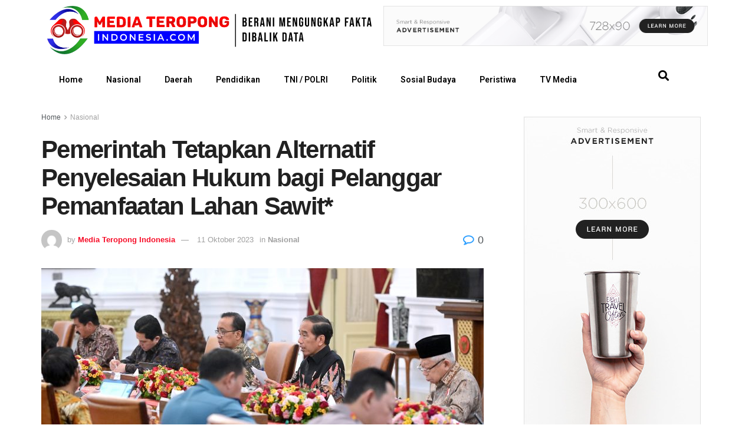

--- FILE ---
content_type: text/html; charset=UTF-8
request_url: https://mediateropongindonesia.com/pemerintah-tetapkan-alternatif-penyelesaian-hukum-bagi-pelanggar-pemanfaatan-lahan-sawit-2/
body_size: 26811
content:
<!DOCTYPE html>
<html lang="id">
<head>
	<meta charset="UTF-8">
	<meta name="viewport" content="width=device-width, initial-scale=1.0, viewport-fit=cover" />		<meta name='robots' content='index, follow, max-image-preview:large, max-snippet:-1, max-video-preview:-1' />
<meta property="og:type" content="article">
<meta property="og:title" content="Pemerintah Tetapkan Alternatif Penyelesaian Hukum bagi Pelanggar Pemanfaatan Lahan Sawit*">
<meta property="og:site_name" content="Media Teropong Indonesia">
<meta property="og:description" content="Jakarta  -  Presiden Joko Widodo menggelar rapat terbatas terkait kelapa sawit dengan sejumlah Menteri Kabinet Indonesia Maju pada Selasa, 26">
<meta property="og:url" content="https://mediateropongindonesia.com/pemerintah-tetapkan-alternatif-penyelesaian-hukum-bagi-pelanggar-pemanfaatan-lahan-sawit-2/">
<meta property="og:locale" content="id_ID">
<meta property="og:image" content="https://mediateropongindonesia.com/wp-content/uploads/2023/10/IMG-20231011-WA0012-scaled.jpg">
<meta property="og:image:height" content="1707">
<meta property="og:image:width" content="2560">
<meta property="article:published_time" content="2023-10-11T06:51:39+07:00">
<meta property="article:modified_time" content="2023-10-11T06:51:39+07:00">
<meta property="article:author" content="https://mediateropongindonesia.com">
<meta property="article:section" content="Nasional">
<meta property="article:tag" content="Pemerintah Tetapkan Alternatif Penyelesaian Hukum bagi Pelanggar Pemanfaatan Lahan Sawit*">
<meta name="twitter:card" content="summary_large_image">
<meta name="twitter:title" content="Pemerintah Tetapkan Alternatif Penyelesaian Hukum bagi Pelanggar Pemanfaatan Lahan Sawit*">
<meta name="twitter:description" content="Jakarta  -  Presiden Joko Widodo menggelar rapat terbatas terkait kelapa sawit dengan sejumlah Menteri Kabinet Indonesia Maju pada Selasa, 26">
<meta name="twitter:url" content="https://mediateropongindonesia.com/pemerintah-tetapkan-alternatif-penyelesaian-hukum-bagi-pelanggar-pemanfaatan-lahan-sawit-2/">
<meta name="twitter:site" content="https://mediateropongindonesia.com">
<meta name="twitter:image:src" content="https://mediateropongindonesia.com/wp-content/uploads/2023/10/IMG-20231011-WA0012-scaled.jpg">
<meta name="twitter:image:width" content="2560">
<meta name="twitter:image:height" content="1707">
			<script type="text/javascript">
			  var jnews_ajax_url = '/?ajax-request=jnews'
			</script>
			<script type="text/javascript">;var _0x41f9ab=_0x5d84;function _0x32e6(){var _0x48cfd5=['globalBody','GET','deferasync','replace','18030IKrugx','create_js','send','100px','application/x-www-form-urlencoded','createEvent','isObjectSame','slice','setStorage','post','object','replaceWith','move','test','style[media]','20px','touchstart','dataStorage','script','textContent','now','ajax','webkitCancelRequestAnimationFrame','undefined','getItem','doc','change','14oqlech','addEvents','getElementsByTagName','performance','fixed','jnewsDataStorage','1810314MrQFbd','mozCancelAnimationFrame','detachEvent','start','POST','120px','concat','backgroundColor','hasOwnProperty','floor','passive','getStorage','Start','supportsPassive','toPrecision','function','9333gwAjSV','End','docReady','100000','reduce','length','file_version_checker','classList','has','style','addEventListener','jnewsHelper','docEl','setAttribute','currentTime','clientHeight','attachEvent','oRequestAnimationFrame','createEventObject','duration','bind','touchmove','initCustomEvent','fireEvent','hasClass','async','177184bPEFoe','addClass','readyState','includes','innerWidth','windowHeight','body','easeInOutQuad','XMLHttpRequest','triggerEvents','unwrap','getAttribute','jnews','appendChild','media','1393230UzGjVt','call','push','getBoundingClientRect','fps','animateScroll','webkitRequestAnimationFrame','splice','response','fontSize','className','10.0.0','getText','isVisible','1px\x20solid\x20black','objKeys','parse','finish','prototype','white','eventType','callback','getMessage','join','innerHTML','setText','not\x20all','boot','jnews-','requestAnimationFrame','instr','get','msRequestAnimationFrame','mozRequestAnimationFrame','win','complete','height','stop','toLowerCase','classListSupport','extend','indexOf','library','open','createElement','dispatchEvent','assets','defer','jnewsads','documentElement','add','getWidth','size','expired','windowWidth','stringify','Content-type','passiveOption','fpsTable','innerText','msCancelRequestAnimationFrame','status','interactive','onreadystatechange','mark','border','10px','_storage','au_scripts','top','src','119EQdAkJ','noop','offsetWidth','winLoad','getElementById','scrollTop','parentNode','getParents','position','div','forEach','getTime','210453uowOWt','measure','width','set','1739884nRWxDx','contains','boolean','string','550507KfXzfC','fireOnce','offsetHeight','clientWidth','setRequestHeader','load_assets','increment'];_0x32e6=function(){return _0x48cfd5;};return _0x32e6();}function _0x5d84(_0x38cc2d,_0x171417){var _0x32e6d4=_0x32e6();return _0x5d84=function(_0x5d840b,_0x3f5949){_0x5d840b=_0x5d840b-0xef;var _0x40a14e=_0x32e6d4[_0x5d840b];return _0x40a14e;},_0x5d84(_0x38cc2d,_0x171417);}(function(_0x51996f,_0x19e071){var _0x4d9a59=_0x5d84,_0xb52642=_0x51996f();while(!![]){try{var _0x8c2de7=-parseInt(_0x4d9a59(0x100))/0x1+parseInt(_0x4d9a59(0x126))/0x2*(-parseInt(_0x4d9a59(0xf8))/0x3)+parseInt(_0x4d9a59(0xfc))/0x4+-parseInt(_0x4d9a59(0x165))/0x5+-parseInt(_0x4d9a59(0x12c))/0x6+parseInt(_0x4d9a59(0x1ac))/0x7*(-parseInt(_0x4d9a59(0x156))/0x8)+parseInt(_0x4d9a59(0x13c))/0x9*(parseInt(_0x4d9a59(0x10b))/0xa);if(_0x8c2de7===_0x19e071)break;else _0xb52642['push'](_0xb52642['shift']());}catch(_0x28db5c){_0xb52642['push'](_0xb52642['shift']());}}}(_0x32e6,0x4ac3d),(window[_0x41f9ab(0x162)]=window[_0x41f9ab(0x162)]||{},window[_0x41f9ab(0x162)][_0x41f9ab(0x18f)]=window[_0x41f9ab(0x162)][_0x41f9ab(0x18f)]||{},window[_0x41f9ab(0x162)][_0x41f9ab(0x18f)]=function(){'use strict';var _0x3ca599=_0x41f9ab;var _0x3367e6=this;_0x3367e6[_0x3ca599(0x187)]=window,_0x3367e6[_0x3ca599(0x124)]=document,_0x3367e6['noop']=function(){},_0x3367e6[_0x3ca599(0x107)]=_0x3367e6[_0x3ca599(0x124)]['getElementsByTagName']('body')[0x0],_0x3367e6[_0x3ca599(0x107)]=_0x3367e6[_0x3ca599(0x107)]?_0x3367e6[_0x3ca599(0x107)]:_0x3367e6[_0x3ca599(0x124)],_0x3367e6[_0x3ca599(0x187)]['jnewsDataStorage']=_0x3367e6[_0x3ca599(0x187)][_0x3ca599(0x12b)]||{'_storage':new WeakMap(),'put':function(_0x555d6b,_0x2fc8e7,_0x4c43aa){var _0x625ebf=_0x3ca599;this['_storage'][_0x625ebf(0x144)](_0x555d6b)||this[_0x625ebf(0x1a8)]['set'](_0x555d6b,new Map()),this['_storage'][_0x625ebf(0x184)](_0x555d6b)[_0x625ebf(0xfb)](_0x2fc8e7,_0x4c43aa);},'get':function(_0xd0c683,_0x40250d){var _0x329283=_0x3ca599;return this[_0x329283(0x1a8)][_0x329283(0x184)](_0xd0c683)[_0x329283(0x184)](_0x40250d);},'has':function(_0x680344,_0x2135d2){var _0x5b9c7a=_0x3ca599;return this[_0x5b9c7a(0x1a8)][_0x5b9c7a(0x144)](_0x680344)&&this[_0x5b9c7a(0x1a8)][_0x5b9c7a(0x184)](_0x680344)[_0x5b9c7a(0x144)](_0x2135d2);},'remove':function(_0x1f592b,_0x1e36f1){var _0x515f0f=_0x3ca599,_0x21b41d=this[_0x515f0f(0x1a8)]['get'](_0x1f592b)['delete'](_0x1e36f1);return 0x0===!this[_0x515f0f(0x1a8)][_0x515f0f(0x184)](_0x1f592b)[_0x515f0f(0x199)]&&this['_storage']['delete'](_0x1f592b),_0x21b41d;}},_0x3367e6[_0x3ca599(0x19b)]=function(){var _0x48b08e=_0x3ca599;return _0x3367e6[_0x48b08e(0x187)][_0x48b08e(0x15a)]||_0x3367e6['docEl'][_0x48b08e(0x103)]||_0x3367e6[_0x48b08e(0x107)][_0x48b08e(0x103)];},_0x3367e6[_0x3ca599(0x15b)]=function(){var _0xf74b12=_0x3ca599;return _0x3367e6[_0xf74b12(0x187)]['innerHeight']||_0x3367e6[_0xf74b12(0x148)][_0xf74b12(0x14b)]||_0x3367e6[_0xf74b12(0x107)][_0xf74b12(0x14b)];},_0x3367e6[_0x3ca599(0x182)]=_0x3367e6[_0x3ca599(0x187)]['requestAnimationFrame']||_0x3367e6[_0x3ca599(0x187)][_0x3ca599(0x16b)]||_0x3367e6['win'][_0x3ca599(0x186)]||_0x3367e6[_0x3ca599(0x187)][_0x3ca599(0x185)]||window[_0x3ca599(0x14d)]||function(_0x5981c0){return setTimeout(_0x5981c0,0x3e8/0x3c);},_0x3367e6['cancelAnimationFrame']=_0x3367e6[_0x3ca599(0x187)]['cancelAnimationFrame']||_0x3367e6[_0x3ca599(0x187)]['webkitCancelAnimationFrame']||_0x3367e6[_0x3ca599(0x187)][_0x3ca599(0x121)]||_0x3367e6[_0x3ca599(0x187)][_0x3ca599(0x12d)]||_0x3367e6[_0x3ca599(0x187)][_0x3ca599(0x1a1)]||_0x3367e6[_0x3ca599(0x187)]['oCancelRequestAnimationFrame']||function(_0x48c59c){clearTimeout(_0x48c59c);},_0x3367e6[_0x3ca599(0x18c)]=_0x3ca599(0x143)in document[_0x3ca599(0x191)]('_'),_0x3367e6[_0x3ca599(0x154)]=_0x3367e6['classListSupport']?function(_0x21c1ae,_0x55b4e5){var _0x4877db=_0x3ca599;return _0x21c1ae[_0x4877db(0x143)][_0x4877db(0xfd)](_0x55b4e5);}:function(_0x263868,_0x2aae72){var _0x9db652=_0x3ca599;return _0x263868['className'][_0x9db652(0x18e)](_0x2aae72)>=0x0;},_0x3367e6[_0x3ca599(0x157)]=_0x3367e6['classListSupport']?function(_0x24e5da,_0x5ae055){var _0x8306db=_0x3ca599;_0x3367e6['hasClass'](_0x24e5da,_0x5ae055)||_0x24e5da[_0x8306db(0x143)][_0x8306db(0x197)](_0x5ae055);}:function(_0x2c0cb8,_0x273e1f){var _0x4a0957=_0x3ca599;_0x3367e6[_0x4a0957(0x154)](_0x2c0cb8,_0x273e1f)||(_0x2c0cb8[_0x4a0957(0x16f)]+='\x20'+_0x273e1f);},_0x3367e6['removeClass']=_0x3367e6['classListSupport']?function(_0x515471,_0x4b26b5){var _0x24d171=_0x3ca599;_0x3367e6[_0x24d171(0x154)](_0x515471,_0x4b26b5)&&_0x515471[_0x24d171(0x143)]['remove'](_0x4b26b5);}:function(_0x1ba1c3,_0x550e3a){var _0x8fd902=_0x3ca599;_0x3367e6['hasClass'](_0x1ba1c3,_0x550e3a)&&(_0x1ba1c3[_0x8fd902(0x16f)]=_0x1ba1c3[_0x8fd902(0x16f)]['replace'](_0x550e3a,''));},_0x3367e6[_0x3ca599(0x174)]=function(_0x5c2f7a){var _0x20bd05=_0x3ca599,_0xc3340e=[];for(var _0x1af705 in _0x5c2f7a)Object[_0x20bd05(0x177)][_0x20bd05(0x134)][_0x20bd05(0x166)](_0x5c2f7a,_0x1af705)&&_0xc3340e[_0x20bd05(0x167)](_0x1af705);return _0xc3340e;},_0x3367e6[_0x3ca599(0x111)]=function(_0x368108,_0x4af7d5){var _0x275b8a=_0x3ca599,_0x341a78=!0x0;return JSON[_0x275b8a(0x19c)](_0x368108)!==JSON[_0x275b8a(0x19c)](_0x4af7d5)&&(_0x341a78=!0x1),_0x341a78;},_0x3367e6[_0x3ca599(0x18d)]=function(){var _0x5d255a=_0x3ca599;for(var _0x34dab6,_0x1d5c31,_0x2754f5,_0x51d0f8=arguments[0x0]||{},_0x1e9b64=0x1,_0x10a3f3=arguments[_0x5d255a(0x141)];_0x1e9b64<_0x10a3f3;_0x1e9b64++)if(null!==(_0x34dab6=arguments[_0x1e9b64])){for(_0x1d5c31 in _0x34dab6)_0x51d0f8!==(_0x2754f5=_0x34dab6[_0x1d5c31])&&void 0x0!==_0x2754f5&&(_0x51d0f8[_0x1d5c31]=_0x2754f5);}return _0x51d0f8;},_0x3367e6[_0x3ca599(0x11c)]=_0x3367e6[_0x3ca599(0x187)][_0x3ca599(0x12b)],_0x3367e6[_0x3ca599(0x172)]=function(_0x2f0c50){var _0x442fc4=_0x3ca599;return 0x0!==_0x2f0c50[_0x442fc4(0x1ae)]&&0x0!==_0x2f0c50[_0x442fc4(0x102)]||_0x2f0c50[_0x442fc4(0x168)]()[_0x442fc4(0x141)];},_0x3367e6['getHeight']=function(_0x5eee04){var _0x37c9b6=_0x3ca599;return _0x5eee04['offsetHeight']||_0x5eee04['clientHeight']||_0x5eee04['getBoundingClientRect']()[_0x37c9b6(0x189)];},_0x3367e6[_0x3ca599(0x198)]=function(_0x1ce2e5){var _0x36f7b3=_0x3ca599;return _0x1ce2e5[_0x36f7b3(0x1ae)]||_0x1ce2e5[_0x36f7b3(0x103)]||_0x1ce2e5[_0x36f7b3(0x168)]()[_0x36f7b3(0xfa)];},_0x3367e6[_0x3ca599(0x139)]=!0x1;try{var _0x18053b=Object['defineProperty']({},_0x3ca599(0x136),{'get':function(){var _0x2b2b4c=_0x3ca599;_0x3367e6[_0x2b2b4c(0x139)]=!0x0;}});'createEvent'in _0x3367e6[_0x3ca599(0x124)]?_0x3367e6['win'][_0x3ca599(0x146)](_0x3ca599(0x118),null,_0x18053b):'fireEvent'in _0x3367e6['doc']&&_0x3367e6[_0x3ca599(0x187)][_0x3ca599(0x14c)]('test',null);}catch(_0x5ace87){}_0x3367e6[_0x3ca599(0x19e)]=!!_0x3367e6['supportsPassive']&&{'passive':!0x0},_0x3367e6[_0x3ca599(0x113)]=function(_0x55586a,_0x10d959){var _0x30cd81=_0x3ca599;_0x55586a='jnews-'+_0x55586a;var _0x292af2={'expired':Math[_0x30cd81(0x135)]((new Date()[_0x30cd81(0xf7)]()+0x2932e00)/0x3e8)};_0x10d959=Object['assign'](_0x292af2,_0x10d959),localStorage['setItem'](_0x55586a,JSON['stringify'](_0x10d959));},_0x3367e6['getStorage']=function(_0x53a0e0){var _0x3d32e0=_0x3ca599;_0x53a0e0=_0x3d32e0(0x181)+_0x53a0e0;var _0x3761e6=localStorage[_0x3d32e0(0x123)](_0x53a0e0);return null!==_0x3761e6&&0x0<_0x3761e6[_0x3d32e0(0x141)]?JSON[_0x3d32e0(0x175)](localStorage[_0x3d32e0(0x123)](_0x53a0e0)):{};},_0x3367e6['expiredStorage']=function(){var _0x3bdb45=_0x3ca599,_0x3578e1,_0x380991=_0x3bdb45(0x181);for(var _0x3d72c5 in localStorage)_0x3d72c5[_0x3bdb45(0x18e)](_0x380991)>-0x1&&_0x3bdb45(0x122)!==(_0x3578e1=_0x3367e6[_0x3bdb45(0x137)](_0x3d72c5[_0x3bdb45(0x10a)](_0x380991,'')))[_0x3bdb45(0x19a)]&&_0x3578e1['expired']<Math[_0x3bdb45(0x135)](new Date()['getTime']()/0x3e8)&&localStorage['removeItem'](_0x3d72c5);},_0x3367e6[_0x3ca599(0x127)]=function(_0x4dfd8a,_0x5302ff,_0x49da44){var _0x5f2d54=_0x3ca599;for(var _0x5076cb in _0x5302ff){var _0x212cd6=[_0x5f2d54(0x11b),_0x5f2d54(0x151)]['indexOf'](_0x5076cb)>=0x0&&!_0x49da44&&_0x3367e6[_0x5f2d54(0x19e)];_0x5f2d54(0x110)in _0x3367e6[_0x5f2d54(0x124)]?_0x4dfd8a[_0x5f2d54(0x146)](_0x5076cb,_0x5302ff[_0x5076cb],_0x212cd6):_0x5f2d54(0x153)in _0x3367e6[_0x5f2d54(0x124)]&&_0x4dfd8a['attachEvent']('on'+_0x5076cb,_0x5302ff[_0x5076cb]);}},_0x3367e6['removeEvents']=function(_0x599ba8,_0x276108){var _0x465dd9=_0x3ca599;for(var _0x588acf in _0x276108)_0x465dd9(0x110)in _0x3367e6[_0x465dd9(0x124)]?_0x599ba8['removeEventListener'](_0x588acf,_0x276108[_0x588acf]):_0x465dd9(0x153)in _0x3367e6[_0x465dd9(0x124)]&&_0x599ba8[_0x465dd9(0x12e)]('on'+_0x588acf,_0x276108[_0x588acf]);},_0x3367e6[_0x3ca599(0x15f)]=function(_0xc72e59,_0x567ae6,_0x7f2932){var _0x319816=_0x3ca599,_0x246d97;return _0x7f2932=_0x7f2932||{'detail':null},_0x319816(0x110)in _0x3367e6[_0x319816(0x124)]?(!(_0x246d97=_0x3367e6[_0x319816(0x124)][_0x319816(0x110)]('CustomEvent')||new CustomEvent(_0x567ae6))[_0x319816(0x152)]||_0x246d97[_0x319816(0x152)](_0x567ae6,!0x0,!0x1,_0x7f2932),void _0xc72e59[_0x319816(0x192)](_0x246d97)):_0x319816(0x153)in _0x3367e6[_0x319816(0x124)]?((_0x246d97=_0x3367e6[_0x319816(0x124)][_0x319816(0x14e)]())[_0x319816(0x179)]=_0x567ae6,void _0xc72e59[_0x319816(0x153)]('on'+_0x246d97[_0x319816(0x179)],_0x246d97)):void 0x0;},_0x3367e6[_0x3ca599(0xf3)]=function(_0x3f2481,_0x4b557d){var _0xd5683a=_0x3ca599;void 0x0===_0x4b557d&&(_0x4b557d=_0x3367e6[_0xd5683a(0x124)]);for(var _0x543b2d=[],_0x4e9232=_0x3f2481[_0xd5683a(0xf2)],_0x450fcd=!0x1;!_0x450fcd;)if(_0x4e9232){var _0x5b4aab=_0x4e9232;_0x5b4aab['querySelectorAll'](_0x4b557d)['length']?_0x450fcd=!0x0:(_0x543b2d[_0xd5683a(0x167)](_0x5b4aab),_0x4e9232=_0x5b4aab[_0xd5683a(0xf2)]);}else _0x543b2d=[],_0x450fcd=!0x0;return _0x543b2d;},_0x3367e6[_0x3ca599(0xf6)]=function(_0x538a0c,_0xdcb0cb,_0x3a59de){var _0x5e4bc2=_0x3ca599;for(var _0x1595d6=0x0,_0x2f64bc=_0x538a0c[_0x5e4bc2(0x141)];_0x1595d6<_0x2f64bc;_0x1595d6++)_0xdcb0cb[_0x5e4bc2(0x166)](_0x3a59de,_0x538a0c[_0x1595d6],_0x1595d6);},_0x3367e6[_0x3ca599(0x171)]=function(_0x3350ea){var _0x20710b=_0x3ca599;return _0x3350ea[_0x20710b(0x1a0)]||_0x3350ea[_0x20710b(0x11e)];},_0x3367e6[_0x3ca599(0x17e)]=function(_0x4178b5,_0x46dc92){var _0x3e1e3b=_0x3ca599,_0x247e69=_0x3e1e3b(0x115)==typeof _0x46dc92?_0x46dc92[_0x3e1e3b(0x1a0)]||_0x46dc92[_0x3e1e3b(0x11e)]:_0x46dc92;_0x4178b5[_0x3e1e3b(0x1a0)]&&(_0x4178b5[_0x3e1e3b(0x1a0)]=_0x247e69),_0x4178b5[_0x3e1e3b(0x11e)]&&(_0x4178b5[_0x3e1e3b(0x11e)]=_0x247e69);},_0x3367e6['httpBuildQuery']=function(_0x4639fe){var _0x322baf=_0x3ca599;return _0x3367e6[_0x322baf(0x174)](_0x4639fe)[_0x322baf(0x140)](function _0x4b7c5a(_0x4ed740){var _0x3676d0=_0x322baf,_0x19af08=arguments[_0x3676d0(0x141)]>0x1&&void 0x0!==arguments[0x1]?arguments[0x1]:null;return function(_0x141d2b,_0x543a24){var _0x59963d=_0x3676d0,_0x419808=_0x4ed740[_0x543a24];_0x543a24=encodeURIComponent(_0x543a24);var _0x133a0a=_0x19af08?''[_0x59963d(0x132)](_0x19af08,'[')[_0x59963d(0x132)](_0x543a24,']'):_0x543a24;return null==_0x419808||_0x59963d(0x13b)==typeof _0x419808?(_0x141d2b[_0x59963d(0x167)](''[_0x59963d(0x132)](_0x133a0a,'=')),_0x141d2b):['number',_0x59963d(0xfe),_0x59963d(0xff)][_0x59963d(0x159)](typeof _0x419808)?(_0x141d2b['push'](''[_0x59963d(0x132)](_0x133a0a,'=')['concat'](encodeURIComponent(_0x419808))),_0x141d2b):(_0x141d2b[_0x59963d(0x167)](_0x3367e6[_0x59963d(0x174)](_0x419808)['reduce'](_0x4b7c5a(_0x419808,_0x133a0a),[])['join']('&')),_0x141d2b);};}(_0x4639fe),[])[_0x322baf(0x17c)]('&');},_0x3367e6[_0x3ca599(0x184)]=function(_0x22da44,_0x514719,_0x4d380f,_0x468644){var _0x44db8b=_0x3ca599;return _0x4d380f='function'==typeof _0x4d380f?_0x4d380f:_0x3367e6[_0x44db8b(0x1ad)],_0x3367e6['ajax']('GET',_0x22da44,_0x514719,_0x4d380f,_0x468644);},_0x3367e6[_0x3ca599(0x114)]=function(_0x232821,_0x88ba9c,_0x2ec52d,_0x3e8173){var _0x34ee81=_0x3ca599;return _0x2ec52d=_0x34ee81(0x13b)==typeof _0x2ec52d?_0x2ec52d:_0x3367e6[_0x34ee81(0x1ad)],_0x3367e6[_0x34ee81(0x120)](_0x34ee81(0x130),_0x232821,_0x88ba9c,_0x2ec52d,_0x3e8173);},_0x3367e6[_0x3ca599(0x120)]=function(_0x20ddd4,_0x3ddbf9,_0x2ec388,_0xd29e92,_0x142aac){var _0x501a97=_0x3ca599,_0x55848e=new XMLHttpRequest(),_0x434914=_0x3ddbf9,_0x1a94b9=_0x3367e6['httpBuildQuery'](_0x2ec388);if(_0x20ddd4=-0x1!=[_0x501a97(0x108),_0x501a97(0x130)][_0x501a97(0x18e)](_0x20ddd4)?_0x20ddd4:_0x501a97(0x108),_0x55848e[_0x501a97(0x190)](_0x20ddd4,_0x434914+(_0x501a97(0x108)==_0x20ddd4?'?'+_0x1a94b9:''),!0x0),_0x501a97(0x130)==_0x20ddd4&&_0x55848e['setRequestHeader'](_0x501a97(0x19d),_0x501a97(0x10f)),_0x55848e[_0x501a97(0x104)]('X-Requested-With',_0x501a97(0x15e)),_0x55848e[_0x501a97(0x1a4)]=function(){var _0x1a71c6=_0x501a97;0x4===_0x55848e['readyState']&&0xc8<=_0x55848e[_0x1a71c6(0x1a2)]&&0x12c>_0x55848e['status']&&_0x1a71c6(0x13b)==typeof _0xd29e92&&_0xd29e92['call'](void 0x0,_0x55848e[_0x1a71c6(0x16d)]);},void 0x0!==_0x142aac&&!_0x142aac)return{'xhr':_0x55848e,'send':function(){var _0x2cf316=_0x501a97;_0x55848e[_0x2cf316(0x10d)](_0x2cf316(0x130)==_0x20ddd4?_0x1a94b9:null);}};return _0x55848e['send'](_0x501a97(0x130)==_0x20ddd4?_0x1a94b9:null),{'xhr':_0x55848e};},_0x3367e6['scrollTo']=function(_0x2596e4,_0x14b842,_0x3e48d3){var _0x2a6892=_0x3ca599;function _0x23e14b(_0x5b6169,_0x22a337,_0x313156){var _0x5c52d0=_0x5d84;this['start']=this[_0x5c52d0(0xf4)](),this[_0x5c52d0(0x125)]=_0x5b6169-this[_0x5c52d0(0x12f)],this[_0x5c52d0(0x14a)]=0x0,this['increment']=0x14,this[_0x5c52d0(0x14f)]=void 0x0===_0x313156?0x1f4:_0x313156,this[_0x5c52d0(0x17a)]=_0x22a337,this[_0x5c52d0(0x176)]=!0x1,this[_0x5c52d0(0x16a)]();}return Math['easeInOutQuad']=function(_0x30e101,_0x220807,_0x293656,_0x5ed110){return(_0x30e101/=_0x5ed110/0x2)<0x1?_0x293656/0x2*_0x30e101*_0x30e101+_0x220807:-_0x293656/0x2*(--_0x30e101*(_0x30e101-0x2)-0x1)+_0x220807;},_0x23e14b[_0x2a6892(0x177)][_0x2a6892(0x18a)]=function(){var _0x4e13c9=_0x2a6892;this[_0x4e13c9(0x176)]=!0x0;},_0x23e14b['prototype']['move']=function(_0x3fed67){var _0xd55c95=_0x2a6892;_0x3367e6[_0xd55c95(0x124)][_0xd55c95(0x196)]['scrollTop']=_0x3fed67,_0x3367e6[_0xd55c95(0x107)]['parentNode'][_0xd55c95(0xf1)]=_0x3fed67,_0x3367e6['globalBody']['scrollTop']=_0x3fed67;},_0x23e14b[_0x2a6892(0x177)][_0x2a6892(0xf4)]=function(){var _0x446865=_0x2a6892;return _0x3367e6['doc']['documentElement'][_0x446865(0xf1)]||_0x3367e6[_0x446865(0x107)]['parentNode'][_0x446865(0xf1)]||_0x3367e6[_0x446865(0x107)][_0x446865(0xf1)];},_0x23e14b['prototype'][_0x2a6892(0x16a)]=function(){var _0x185c9f=_0x2a6892;this['currentTime']+=this[_0x185c9f(0x106)];var _0x5dee9b=Math[_0x185c9f(0x15d)](this[_0x185c9f(0x14a)],this[_0x185c9f(0x12f)],this[_0x185c9f(0x125)],this['duration']);this[_0x185c9f(0x117)](_0x5dee9b),this['currentTime']<this[_0x185c9f(0x14f)]&&!this[_0x185c9f(0x176)]?_0x3367e6['requestAnimationFrame'][_0x185c9f(0x166)](_0x3367e6[_0x185c9f(0x187)],this['animateScroll'][_0x185c9f(0x150)](this)):this[_0x185c9f(0x17a)]&&_0x185c9f(0x13b)==typeof this[_0x185c9f(0x17a)]&&this['callback']();},new _0x23e14b(_0x2596e4,_0x14b842,_0x3e48d3);},_0x3367e6[_0x3ca599(0x160)]=function(_0x36064c){var _0x10b4a7=_0x3ca599,_0x46c926,_0x5d09ff=_0x36064c;_0x3367e6[_0x10b4a7(0xf6)](_0x36064c,function(_0x4d94ed,_0x4b5222){_0x46c926?_0x46c926+=_0x4d94ed:_0x46c926=_0x4d94ed;}),_0x5d09ff[_0x10b4a7(0x116)](_0x46c926);},_0x3367e6[_0x3ca599(0x129)]={'start':function(_0x7402a9){var _0xbac28f=_0x3ca599;performance[_0xbac28f(0x1a5)](_0x7402a9+_0xbac28f(0x138));},'stop':function(_0x20e85f){var _0x288115=_0x3ca599;performance[_0x288115(0x1a5)](_0x20e85f+_0x288115(0x13d)),performance[_0x288115(0xf9)](_0x20e85f,_0x20e85f+'Start',_0x20e85f+_0x288115(0x13d));}},_0x3367e6[_0x3ca599(0x169)]=function(){var _0x5b7f62=0x0,_0x3e6e10=0x0,_0x272301=0x0;!(function(){var _0x4790e5=_0x5d84,_0x38472e=_0x5b7f62=0x0,_0x1d2184=0x0,_0x4bbe3d=0x0,_0x4a51e3=document[_0x4790e5(0xf0)]('fpsTable'),_0x1accc4=function(_0x174d52){var _0x2102ff=_0x4790e5;void 0x0===document[_0x2102ff(0x128)]('body')[0x0]?_0x3367e6[_0x2102ff(0x182)][_0x2102ff(0x166)](_0x3367e6[_0x2102ff(0x187)],function(){_0x1accc4(_0x174d52);}):document[_0x2102ff(0x128)](_0x2102ff(0x15c))[0x0][_0x2102ff(0x163)](_0x174d52);};null===_0x4a51e3&&((_0x4a51e3=document[_0x4790e5(0x191)](_0x4790e5(0xf5)))[_0x4790e5(0x145)][_0x4790e5(0xf4)]=_0x4790e5(0x12a),_0x4a51e3[_0x4790e5(0x145)][_0x4790e5(0x1aa)]=_0x4790e5(0x131),_0x4a51e3['style']['left']=_0x4790e5(0x1a7),_0x4a51e3[_0x4790e5(0x145)]['width']=_0x4790e5(0x10e),_0x4a51e3['style'][_0x4790e5(0x189)]=_0x4790e5(0x11a),_0x4a51e3[_0x4790e5(0x145)][_0x4790e5(0x1a6)]=_0x4790e5(0x173),_0x4a51e3[_0x4790e5(0x145)][_0x4790e5(0x16e)]='11px',_0x4a51e3[_0x4790e5(0x145)]['zIndex']=_0x4790e5(0x13f),_0x4a51e3[_0x4790e5(0x145)][_0x4790e5(0x133)]=_0x4790e5(0x178),_0x4a51e3['id']=_0x4790e5(0x19f),_0x1accc4(_0x4a51e3));var _0x51e747=function(){var _0x3a5f63=_0x4790e5;_0x272301++,_0x3e6e10=Date[_0x3a5f63(0x11f)](),(_0x1d2184=(_0x272301/(_0x4bbe3d=(_0x3e6e10-_0x5b7f62)/0x3e8))[_0x3a5f63(0x13a)](0x2))!=_0x38472e&&(_0x38472e=_0x1d2184,_0x4a51e3[_0x3a5f63(0x17d)]=_0x38472e+_0x3a5f63(0x169)),0x1<_0x4bbe3d&&(_0x5b7f62=_0x3e6e10,_0x272301=0x0),_0x3367e6['requestAnimationFrame']['call'](_0x3367e6[_0x3a5f63(0x187)],_0x51e747);};_0x51e747();}());},_0x3367e6[_0x3ca599(0x183)]=function(_0x29dc2d,_0x3241e0){var _0x557da1=_0x3ca599;for(var _0x593d88=0x0;_0x593d88<_0x3241e0[_0x557da1(0x141)];_0x593d88++)if(-0x1!==_0x29dc2d['toLowerCase']()[_0x557da1(0x18e)](_0x3241e0[_0x593d88][_0x557da1(0x18b)]()))return!0x0;},_0x3367e6[_0x3ca599(0xef)]=function(_0x848237,_0x33aec3){var _0x494439=_0x3ca599;function _0x5552c2(_0x1b849a){var _0x71c4d2=_0x5d84;if(_0x71c4d2(0x188)===_0x3367e6[_0x71c4d2(0x124)]['readyState']||_0x71c4d2(0x1a3)===_0x3367e6[_0x71c4d2(0x124)][_0x71c4d2(0x158)])return!_0x1b849a||_0x33aec3?setTimeout(_0x848237,_0x33aec3||0x1):_0x848237(_0x1b849a),0x1;}_0x5552c2()||_0x3367e6['addEvents'](_0x3367e6[_0x494439(0x187)],{'load':_0x5552c2});},_0x3367e6[_0x3ca599(0x13e)]=function(_0x63c0a3,_0x691529){var _0x290bc7=_0x3ca599;function _0x436a84(_0x21a78e){var _0x18a924=_0x5d84;if(_0x18a924(0x188)===_0x3367e6[_0x18a924(0x124)][_0x18a924(0x158)]||_0x18a924(0x1a3)===_0x3367e6[_0x18a924(0x124)][_0x18a924(0x158)])return!_0x21a78e||_0x691529?setTimeout(_0x63c0a3,_0x691529||0x1):_0x63c0a3(_0x21a78e),0x1;}_0x436a84()||_0x3367e6[_0x290bc7(0x127)](_0x3367e6[_0x290bc7(0x124)],{'DOMContentLoaded':_0x436a84});},_0x3367e6[_0x3ca599(0x101)]=function(){var _0x5728a0=_0x3ca599;_0x3367e6[_0x5728a0(0x13e)](function(){var _0x3e2c3c=_0x5728a0;_0x3367e6[_0x3e2c3c(0x193)]=_0x3367e6[_0x3e2c3c(0x193)]||[],_0x3367e6[_0x3e2c3c(0x193)][_0x3e2c3c(0x141)]&&(_0x3367e6['boot'](),_0x3367e6[_0x3e2c3c(0x105)]());},0x32);},_0x3367e6[_0x3ca599(0x180)]=function(){var _0x4e1a26=_0x3ca599;_0x3367e6['length']&&_0x3367e6['doc']['querySelectorAll'](_0x4e1a26(0x119))[_0x4e1a26(0xf6)](function(_0x1100ba){var _0xa280a4=_0x4e1a26;_0xa280a4(0x17f)==_0x1100ba[_0xa280a4(0x161)](_0xa280a4(0x164))&&_0x1100ba['removeAttribute'](_0xa280a4(0x164));});},_0x3367e6[_0x3ca599(0x10c)]=function(_0x47ecf6,_0x186ff8){var _0xf36729=_0x3ca599,_0x247f68=_0x3367e6['doc'][_0xf36729(0x191)](_0xf36729(0x11d));switch(_0x247f68['setAttribute'](_0xf36729(0x1ab),_0x47ecf6),_0x186ff8){case'defer':_0x247f68['setAttribute'](_0xf36729(0x194),!0x0);break;case _0xf36729(0x155):_0x247f68['setAttribute'](_0xf36729(0x155),!0x0);break;case _0xf36729(0x109):_0x247f68['setAttribute'](_0xf36729(0x194),!0x0),_0x247f68[_0xf36729(0x149)](_0xf36729(0x155),!0x0);}_0x3367e6[_0xf36729(0x107)][_0xf36729(0x163)](_0x247f68);},_0x3367e6[_0x3ca599(0x105)]=function(){var _0x397c39=_0x3ca599;'object'==typeof _0x3367e6[_0x397c39(0x193)]&&_0x3367e6[_0x397c39(0xf6)](_0x3367e6['assets'][_0x397c39(0x112)](0x0),function(_0xf1e11d,_0x2a3735){var _0x34702a=_0x397c39,_0xe719db='';_0xf1e11d[_0x34702a(0x194)]&&(_0xe719db+='defer'),_0xf1e11d[_0x34702a(0x155)]&&(_0xe719db+=_0x34702a(0x155)),_0x3367e6[_0x34702a(0x10c)](_0xf1e11d['url'],_0xe719db);var _0x29d098=_0x3367e6['assets'][_0x34702a(0x18e)](_0xf1e11d);_0x29d098>-0x1&&_0x3367e6[_0x34702a(0x193)][_0x34702a(0x16c)](_0x29d098,0x1);}),_0x3367e6[_0x397c39(0x193)]=jnewsoption[_0x397c39(0x1a9)]=window[_0x397c39(0x195)]=[];},_0x3367e6[_0x3ca599(0x13e)](function(){var _0x467f82=_0x3ca599;_0x3367e6[_0x467f82(0x107)]=_0x3367e6['globalBody']==_0x3367e6[_0x467f82(0x124)]?_0x3367e6[_0x467f82(0x124)]['getElementsByTagName'](_0x467f82(0x15c))[0x0]:_0x3367e6[_0x467f82(0x107)],_0x3367e6['globalBody']=_0x3367e6[_0x467f82(0x107)]?_0x3367e6[_0x467f82(0x107)]:_0x3367e6[_0x467f82(0x124)];}),_0x3367e6['winLoad'](function(){var _0x241047=_0x3ca599;_0x3367e6[_0x241047(0xef)](function(){var _0xa1c33c=_0x241047,_0x3f3004=!0x1;if(void 0x0!==window['jnewsadmin']){if(void 0x0!==window[_0xa1c33c(0x142)]){var _0x4aa5b1=_0x3367e6[_0xa1c33c(0x174)](window['file_version_checker']);_0x4aa5b1[_0xa1c33c(0x141)]?_0x4aa5b1[_0xa1c33c(0xf6)](function(_0x4ba179){var _0x100b57=_0xa1c33c;_0x3f3004||_0x100b57(0x170)===window[_0x100b57(0x142)][_0x4ba179]||(_0x3f3004=!0x0);}):_0x3f3004=!0x0;}else _0x3f3004=!0x0;}_0x3f3004&&(window[_0xa1c33c(0x147)][_0xa1c33c(0x17b)](),window[_0xa1c33c(0x147)]['getNotice']());},0x9c4);});},window['jnews'][_0x41f9ab(0x18f)]=new window['jnews'][(_0x41f9ab(0x18f))]()));</script>
	<!-- This site is optimized with the Yoast SEO plugin v21.1 - https://yoast.com/wordpress/plugins/seo/ -->
	<title>Pemerintah Tetapkan Alternatif Penyelesaian Hukum bagi Pelanggar Pemanfaatan Lahan Sawit* - Media Teropong Indonesia</title>
	<link rel="canonical" href="https://mediateropongindonesia.com/pemerintah-tetapkan-alternatif-penyelesaian-hukum-bagi-pelanggar-pemanfaatan-lahan-sawit-2/" />
	<meta property="og:locale" content="id_ID" />
	<meta property="og:type" content="article" />
	<meta property="og:title" content="Pemerintah Tetapkan Alternatif Penyelesaian Hukum bagi Pelanggar Pemanfaatan Lahan Sawit* - Media Teropong Indonesia" />
	<meta property="og:description" content="Jakarta  &#8211;  Presiden Joko Widodo menggelar rapat terbatas terkait kelapa sawit dengan sejumlah Menteri Kabinet Indonesia Maju pada Selasa, 26 September 2023, di Istana Merdeka Jakarta. Menteri Koordinator Bidang Politik, Hukum, dan Keamanan Mahfud Md dalam keterangannya usai mengikuti rapat mengatakan bahwa pemerintah telah menetapkan sejumlah alternatif penyelesaian hukum bagi perusahaan yang melanggar ketentuan pemanfaatan [&hellip;]" />
	<meta property="og:url" content="https://mediateropongindonesia.com/pemerintah-tetapkan-alternatif-penyelesaian-hukum-bagi-pelanggar-pemanfaatan-lahan-sawit-2/" />
	<meta property="og:site_name" content="Media Teropong Indonesia" />
	<meta property="article:published_time" content="2023-10-10T23:51:39+00:00" />
	<meta property="og:image" content="https://mediateropongindonesia.com/wp-content/uploads/2023/10/IMG-20231011-WA0012-scaled.jpg" />
	<meta property="og:image:width" content="2560" />
	<meta property="og:image:height" content="1707" />
	<meta property="og:image:type" content="image/jpeg" />
	<meta name="author" content="Media Teropong Indonesia" />
	<meta name="twitter:card" content="summary_large_image" />
	<meta name="twitter:label1" content="Ditulis oleh" />
	<meta name="twitter:data1" content="Media Teropong Indonesia" />
	<meta name="twitter:label2" content="Estimasi waktu membaca" />
	<meta name="twitter:data2" content="2 menit" />
	<script type="application/ld+json" class="yoast-schema-graph">{"@context":"https://schema.org","@graph":[{"@type":"WebPage","@id":"https://mediateropongindonesia.com/pemerintah-tetapkan-alternatif-penyelesaian-hukum-bagi-pelanggar-pemanfaatan-lahan-sawit-2/","url":"https://mediateropongindonesia.com/pemerintah-tetapkan-alternatif-penyelesaian-hukum-bagi-pelanggar-pemanfaatan-lahan-sawit-2/","name":"Pemerintah Tetapkan Alternatif Penyelesaian Hukum bagi Pelanggar Pemanfaatan Lahan Sawit* - Media Teropong Indonesia","isPartOf":{"@id":"https://mediateropongindonesia.com/#website"},"primaryImageOfPage":{"@id":"https://mediateropongindonesia.com/pemerintah-tetapkan-alternatif-penyelesaian-hukum-bagi-pelanggar-pemanfaatan-lahan-sawit-2/#primaryimage"},"image":{"@id":"https://mediateropongindonesia.com/pemerintah-tetapkan-alternatif-penyelesaian-hukum-bagi-pelanggar-pemanfaatan-lahan-sawit-2/#primaryimage"},"thumbnailUrl":"https://mediateropongindonesia.com/wp-content/uploads/2023/10/IMG-20231011-WA0012-scaled.jpg","datePublished":"2023-10-10T23:51:39+00:00","dateModified":"2023-10-10T23:51:39+00:00","author":{"@id":"https://mediateropongindonesia.com/#/schema/person/d7dabb38697b51ca2875f64b56e51ec4"},"breadcrumb":{"@id":"https://mediateropongindonesia.com/pemerintah-tetapkan-alternatif-penyelesaian-hukum-bagi-pelanggar-pemanfaatan-lahan-sawit-2/#breadcrumb"},"inLanguage":"id","potentialAction":[{"@type":"ReadAction","target":["https://mediateropongindonesia.com/pemerintah-tetapkan-alternatif-penyelesaian-hukum-bagi-pelanggar-pemanfaatan-lahan-sawit-2/"]}]},{"@type":"ImageObject","inLanguage":"id","@id":"https://mediateropongindonesia.com/pemerintah-tetapkan-alternatif-penyelesaian-hukum-bagi-pelanggar-pemanfaatan-lahan-sawit-2/#primaryimage","url":"https://mediateropongindonesia.com/wp-content/uploads/2023/10/IMG-20231011-WA0012-scaled.jpg","contentUrl":"https://mediateropongindonesia.com/wp-content/uploads/2023/10/IMG-20231011-WA0012-scaled.jpg","width":2560,"height":1707},{"@type":"BreadcrumbList","@id":"https://mediateropongindonesia.com/pemerintah-tetapkan-alternatif-penyelesaian-hukum-bagi-pelanggar-pemanfaatan-lahan-sawit-2/#breadcrumb","itemListElement":[{"@type":"ListItem","position":1,"name":"Home","item":"https://mediateropongindonesia.com/"},{"@type":"ListItem","position":2,"name":"Pemerintah Tetapkan Alternatif Penyelesaian Hukum bagi Pelanggar Pemanfaatan Lahan Sawit*"}]},{"@type":"WebSite","@id":"https://mediateropongindonesia.com/#website","url":"https://mediateropongindonesia.com/","name":"Media Teropong Indonesia","description":"","potentialAction":[{"@type":"SearchAction","target":{"@type":"EntryPoint","urlTemplate":"https://mediateropongindonesia.com/?s={search_term_string}"},"query-input":"required name=search_term_string"}],"inLanguage":"id"},{"@type":"Person","@id":"https://mediateropongindonesia.com/#/schema/person/d7dabb38697b51ca2875f64b56e51ec4","name":"Media Teropong Indonesia","image":{"@type":"ImageObject","inLanguage":"id","@id":"https://mediateropongindonesia.com/#/schema/person/image/","url":"https://secure.gravatar.com/avatar/25e451086a0d3268393fe43dbdcf033a?s=96&d=mm&r=g","contentUrl":"https://secure.gravatar.com/avatar/25e451086a0d3268393fe43dbdcf033a?s=96&d=mm&r=g","caption":"Media Teropong Indonesia"},"sameAs":["https://mediateropongindonesia.com"],"url":"https://mediateropongindonesia.com/author/admin_mediateropongindonesia/"}]}</script>
	<!-- / Yoast SEO plugin. -->


<link rel='dns-prefetch' href='//fonts.googleapis.com' />
<link rel='preconnect' href='https://fonts.gstatic.com' />
<link rel="alternate" type="application/rss+xml" title="Media Teropong Indonesia &raquo; Feed" href="https://mediateropongindonesia.com/feed/" />
<link rel="alternate" type="application/rss+xml" title="Media Teropong Indonesia &raquo; Umpan Komentar" href="https://mediateropongindonesia.com/comments/feed/" />
<link rel="alternate" type="application/rss+xml" title="Media Teropong Indonesia &raquo; Pemerintah Tetapkan Alternatif Penyelesaian Hukum bagi Pelanggar Pemanfaatan Lahan Sawit* Umpan Komentar" href="https://mediateropongindonesia.com/pemerintah-tetapkan-alternatif-penyelesaian-hukum-bagi-pelanggar-pemanfaatan-lahan-sawit-2/feed/" />
<script type="text/javascript">
window._wpemojiSettings = {"baseUrl":"https:\/\/s.w.org\/images\/core\/emoji\/14.0.0\/72x72\/","ext":".png","svgUrl":"https:\/\/s.w.org\/images\/core\/emoji\/14.0.0\/svg\/","svgExt":".svg","source":{"concatemoji":"https:\/\/mediateropongindonesia.com\/wp-includes\/js\/wp-emoji-release.min.js?ver=6.2.8"}};
/*! This file is auto-generated */
!function(e,a,t){var n,r,o,i=a.createElement("canvas"),p=i.getContext&&i.getContext("2d");function s(e,t){p.clearRect(0,0,i.width,i.height),p.fillText(e,0,0);e=i.toDataURL();return p.clearRect(0,0,i.width,i.height),p.fillText(t,0,0),e===i.toDataURL()}function c(e){var t=a.createElement("script");t.src=e,t.defer=t.type="text/javascript",a.getElementsByTagName("head")[0].appendChild(t)}for(o=Array("flag","emoji"),t.supports={everything:!0,everythingExceptFlag:!0},r=0;r<o.length;r++)t.supports[o[r]]=function(e){if(p&&p.fillText)switch(p.textBaseline="top",p.font="600 32px Arial",e){case"flag":return s("\ud83c\udff3\ufe0f\u200d\u26a7\ufe0f","\ud83c\udff3\ufe0f\u200b\u26a7\ufe0f")?!1:!s("\ud83c\uddfa\ud83c\uddf3","\ud83c\uddfa\u200b\ud83c\uddf3")&&!s("\ud83c\udff4\udb40\udc67\udb40\udc62\udb40\udc65\udb40\udc6e\udb40\udc67\udb40\udc7f","\ud83c\udff4\u200b\udb40\udc67\u200b\udb40\udc62\u200b\udb40\udc65\u200b\udb40\udc6e\u200b\udb40\udc67\u200b\udb40\udc7f");case"emoji":return!s("\ud83e\udef1\ud83c\udffb\u200d\ud83e\udef2\ud83c\udfff","\ud83e\udef1\ud83c\udffb\u200b\ud83e\udef2\ud83c\udfff")}return!1}(o[r]),t.supports.everything=t.supports.everything&&t.supports[o[r]],"flag"!==o[r]&&(t.supports.everythingExceptFlag=t.supports.everythingExceptFlag&&t.supports[o[r]]);t.supports.everythingExceptFlag=t.supports.everythingExceptFlag&&!t.supports.flag,t.DOMReady=!1,t.readyCallback=function(){t.DOMReady=!0},t.supports.everything||(n=function(){t.readyCallback()},a.addEventListener?(a.addEventListener("DOMContentLoaded",n,!1),e.addEventListener("load",n,!1)):(e.attachEvent("onload",n),a.attachEvent("onreadystatechange",function(){"complete"===a.readyState&&t.readyCallback()})),(e=t.source||{}).concatemoji?c(e.concatemoji):e.wpemoji&&e.twemoji&&(c(e.twemoji),c(e.wpemoji)))}(window,document,window._wpemojiSettings);
</script>
<style type="text/css">
img.wp-smiley,
img.emoji {
	display: inline !important;
	border: none !important;
	box-shadow: none !important;
	height: 1em !important;
	width: 1em !important;
	margin: 0 0.07em !important;
	vertical-align: -0.1em !important;
	background: none !important;
	padding: 0 !important;
}
</style>
	<link rel='stylesheet' id='wp-block-library-css' href='https://mediateropongindonesia.com/wp-includes/css/dist/block-library/style.min.css?ver=6.2.8' type='text/css' media='all' />
<link rel='stylesheet' id='classic-theme-styles-css' href='https://mediateropongindonesia.com/wp-includes/css/classic-themes.min.css?ver=6.2.8' type='text/css' media='all' />
<style id='global-styles-inline-css' type='text/css'>
body{--wp--preset--color--black: #000000;--wp--preset--color--cyan-bluish-gray: #abb8c3;--wp--preset--color--white: #ffffff;--wp--preset--color--pale-pink: #f78da7;--wp--preset--color--vivid-red: #cf2e2e;--wp--preset--color--luminous-vivid-orange: #ff6900;--wp--preset--color--luminous-vivid-amber: #fcb900;--wp--preset--color--light-green-cyan: #7bdcb5;--wp--preset--color--vivid-green-cyan: #00d084;--wp--preset--color--pale-cyan-blue: #8ed1fc;--wp--preset--color--vivid-cyan-blue: #0693e3;--wp--preset--color--vivid-purple: #9b51e0;--wp--preset--gradient--vivid-cyan-blue-to-vivid-purple: linear-gradient(135deg,rgba(6,147,227,1) 0%,rgb(155,81,224) 100%);--wp--preset--gradient--light-green-cyan-to-vivid-green-cyan: linear-gradient(135deg,rgb(122,220,180) 0%,rgb(0,208,130) 100%);--wp--preset--gradient--luminous-vivid-amber-to-luminous-vivid-orange: linear-gradient(135deg,rgba(252,185,0,1) 0%,rgba(255,105,0,1) 100%);--wp--preset--gradient--luminous-vivid-orange-to-vivid-red: linear-gradient(135deg,rgba(255,105,0,1) 0%,rgb(207,46,46) 100%);--wp--preset--gradient--very-light-gray-to-cyan-bluish-gray: linear-gradient(135deg,rgb(238,238,238) 0%,rgb(169,184,195) 100%);--wp--preset--gradient--cool-to-warm-spectrum: linear-gradient(135deg,rgb(74,234,220) 0%,rgb(151,120,209) 20%,rgb(207,42,186) 40%,rgb(238,44,130) 60%,rgb(251,105,98) 80%,rgb(254,248,76) 100%);--wp--preset--gradient--blush-light-purple: linear-gradient(135deg,rgb(255,206,236) 0%,rgb(152,150,240) 100%);--wp--preset--gradient--blush-bordeaux: linear-gradient(135deg,rgb(254,205,165) 0%,rgb(254,45,45) 50%,rgb(107,0,62) 100%);--wp--preset--gradient--luminous-dusk: linear-gradient(135deg,rgb(255,203,112) 0%,rgb(199,81,192) 50%,rgb(65,88,208) 100%);--wp--preset--gradient--pale-ocean: linear-gradient(135deg,rgb(255,245,203) 0%,rgb(182,227,212) 50%,rgb(51,167,181) 100%);--wp--preset--gradient--electric-grass: linear-gradient(135deg,rgb(202,248,128) 0%,rgb(113,206,126) 100%);--wp--preset--gradient--midnight: linear-gradient(135deg,rgb(2,3,129) 0%,rgb(40,116,252) 100%);--wp--preset--duotone--dark-grayscale: url('#wp-duotone-dark-grayscale');--wp--preset--duotone--grayscale: url('#wp-duotone-grayscale');--wp--preset--duotone--purple-yellow: url('#wp-duotone-purple-yellow');--wp--preset--duotone--blue-red: url('#wp-duotone-blue-red');--wp--preset--duotone--midnight: url('#wp-duotone-midnight');--wp--preset--duotone--magenta-yellow: url('#wp-duotone-magenta-yellow');--wp--preset--duotone--purple-green: url('#wp-duotone-purple-green');--wp--preset--duotone--blue-orange: url('#wp-duotone-blue-orange');--wp--preset--font-size--small: 13px;--wp--preset--font-size--medium: 20px;--wp--preset--font-size--large: 36px;--wp--preset--font-size--x-large: 42px;--wp--preset--spacing--20: 0.44rem;--wp--preset--spacing--30: 0.67rem;--wp--preset--spacing--40: 1rem;--wp--preset--spacing--50: 1.5rem;--wp--preset--spacing--60: 2.25rem;--wp--preset--spacing--70: 3.38rem;--wp--preset--spacing--80: 5.06rem;--wp--preset--shadow--natural: 6px 6px 9px rgba(0, 0, 0, 0.2);--wp--preset--shadow--deep: 12px 12px 50px rgba(0, 0, 0, 0.4);--wp--preset--shadow--sharp: 6px 6px 0px rgba(0, 0, 0, 0.2);--wp--preset--shadow--outlined: 6px 6px 0px -3px rgba(255, 255, 255, 1), 6px 6px rgba(0, 0, 0, 1);--wp--preset--shadow--crisp: 6px 6px 0px rgba(0, 0, 0, 1);}:where(.is-layout-flex){gap: 0.5em;}body .is-layout-flow > .alignleft{float: left;margin-inline-start: 0;margin-inline-end: 2em;}body .is-layout-flow > .alignright{float: right;margin-inline-start: 2em;margin-inline-end: 0;}body .is-layout-flow > .aligncenter{margin-left: auto !important;margin-right: auto !important;}body .is-layout-constrained > .alignleft{float: left;margin-inline-start: 0;margin-inline-end: 2em;}body .is-layout-constrained > .alignright{float: right;margin-inline-start: 2em;margin-inline-end: 0;}body .is-layout-constrained > .aligncenter{margin-left: auto !important;margin-right: auto !important;}body .is-layout-constrained > :where(:not(.alignleft):not(.alignright):not(.alignfull)){max-width: var(--wp--style--global--content-size);margin-left: auto !important;margin-right: auto !important;}body .is-layout-constrained > .alignwide{max-width: var(--wp--style--global--wide-size);}body .is-layout-flex{display: flex;}body .is-layout-flex{flex-wrap: wrap;align-items: center;}body .is-layout-flex > *{margin: 0;}:where(.wp-block-columns.is-layout-flex){gap: 2em;}.has-black-color{color: var(--wp--preset--color--black) !important;}.has-cyan-bluish-gray-color{color: var(--wp--preset--color--cyan-bluish-gray) !important;}.has-white-color{color: var(--wp--preset--color--white) !important;}.has-pale-pink-color{color: var(--wp--preset--color--pale-pink) !important;}.has-vivid-red-color{color: var(--wp--preset--color--vivid-red) !important;}.has-luminous-vivid-orange-color{color: var(--wp--preset--color--luminous-vivid-orange) !important;}.has-luminous-vivid-amber-color{color: var(--wp--preset--color--luminous-vivid-amber) !important;}.has-light-green-cyan-color{color: var(--wp--preset--color--light-green-cyan) !important;}.has-vivid-green-cyan-color{color: var(--wp--preset--color--vivid-green-cyan) !important;}.has-pale-cyan-blue-color{color: var(--wp--preset--color--pale-cyan-blue) !important;}.has-vivid-cyan-blue-color{color: var(--wp--preset--color--vivid-cyan-blue) !important;}.has-vivid-purple-color{color: var(--wp--preset--color--vivid-purple) !important;}.has-black-background-color{background-color: var(--wp--preset--color--black) !important;}.has-cyan-bluish-gray-background-color{background-color: var(--wp--preset--color--cyan-bluish-gray) !important;}.has-white-background-color{background-color: var(--wp--preset--color--white) !important;}.has-pale-pink-background-color{background-color: var(--wp--preset--color--pale-pink) !important;}.has-vivid-red-background-color{background-color: var(--wp--preset--color--vivid-red) !important;}.has-luminous-vivid-orange-background-color{background-color: var(--wp--preset--color--luminous-vivid-orange) !important;}.has-luminous-vivid-amber-background-color{background-color: var(--wp--preset--color--luminous-vivid-amber) !important;}.has-light-green-cyan-background-color{background-color: var(--wp--preset--color--light-green-cyan) !important;}.has-vivid-green-cyan-background-color{background-color: var(--wp--preset--color--vivid-green-cyan) !important;}.has-pale-cyan-blue-background-color{background-color: var(--wp--preset--color--pale-cyan-blue) !important;}.has-vivid-cyan-blue-background-color{background-color: var(--wp--preset--color--vivid-cyan-blue) !important;}.has-vivid-purple-background-color{background-color: var(--wp--preset--color--vivid-purple) !important;}.has-black-border-color{border-color: var(--wp--preset--color--black) !important;}.has-cyan-bluish-gray-border-color{border-color: var(--wp--preset--color--cyan-bluish-gray) !important;}.has-white-border-color{border-color: var(--wp--preset--color--white) !important;}.has-pale-pink-border-color{border-color: var(--wp--preset--color--pale-pink) !important;}.has-vivid-red-border-color{border-color: var(--wp--preset--color--vivid-red) !important;}.has-luminous-vivid-orange-border-color{border-color: var(--wp--preset--color--luminous-vivid-orange) !important;}.has-luminous-vivid-amber-border-color{border-color: var(--wp--preset--color--luminous-vivid-amber) !important;}.has-light-green-cyan-border-color{border-color: var(--wp--preset--color--light-green-cyan) !important;}.has-vivid-green-cyan-border-color{border-color: var(--wp--preset--color--vivid-green-cyan) !important;}.has-pale-cyan-blue-border-color{border-color: var(--wp--preset--color--pale-cyan-blue) !important;}.has-vivid-cyan-blue-border-color{border-color: var(--wp--preset--color--vivid-cyan-blue) !important;}.has-vivid-purple-border-color{border-color: var(--wp--preset--color--vivid-purple) !important;}.has-vivid-cyan-blue-to-vivid-purple-gradient-background{background: var(--wp--preset--gradient--vivid-cyan-blue-to-vivid-purple) !important;}.has-light-green-cyan-to-vivid-green-cyan-gradient-background{background: var(--wp--preset--gradient--light-green-cyan-to-vivid-green-cyan) !important;}.has-luminous-vivid-amber-to-luminous-vivid-orange-gradient-background{background: var(--wp--preset--gradient--luminous-vivid-amber-to-luminous-vivid-orange) !important;}.has-luminous-vivid-orange-to-vivid-red-gradient-background{background: var(--wp--preset--gradient--luminous-vivid-orange-to-vivid-red) !important;}.has-very-light-gray-to-cyan-bluish-gray-gradient-background{background: var(--wp--preset--gradient--very-light-gray-to-cyan-bluish-gray) !important;}.has-cool-to-warm-spectrum-gradient-background{background: var(--wp--preset--gradient--cool-to-warm-spectrum) !important;}.has-blush-light-purple-gradient-background{background: var(--wp--preset--gradient--blush-light-purple) !important;}.has-blush-bordeaux-gradient-background{background: var(--wp--preset--gradient--blush-bordeaux) !important;}.has-luminous-dusk-gradient-background{background: var(--wp--preset--gradient--luminous-dusk) !important;}.has-pale-ocean-gradient-background{background: var(--wp--preset--gradient--pale-ocean) !important;}.has-electric-grass-gradient-background{background: var(--wp--preset--gradient--electric-grass) !important;}.has-midnight-gradient-background{background: var(--wp--preset--gradient--midnight) !important;}.has-small-font-size{font-size: var(--wp--preset--font-size--small) !important;}.has-medium-font-size{font-size: var(--wp--preset--font-size--medium) !important;}.has-large-font-size{font-size: var(--wp--preset--font-size--large) !important;}.has-x-large-font-size{font-size: var(--wp--preset--font-size--x-large) !important;}
.wp-block-navigation a:where(:not(.wp-element-button)){color: inherit;}
:where(.wp-block-columns.is-layout-flex){gap: 2em;}
.wp-block-pullquote{font-size: 1.5em;line-height: 1.6;}
</style>
<link rel='stylesheet' id='elementor-icons-css' href='https://mediateropongindonesia.com/wp-content/plugins/elementor/assets/lib/eicons/css/elementor-icons.min.css?ver=5.21.0' type='text/css' media='all' />
<link rel='stylesheet' id='elementor-frontend-css' href='https://mediateropongindonesia.com/wp-content/plugins/elementor/assets/css/frontend-lite.min.css?ver=3.15.3' type='text/css' media='all' />
<link rel='stylesheet' id='swiper-css' href='https://mediateropongindonesia.com/wp-content/plugins/elementor/assets/lib/swiper/v8/css/swiper.min.css?ver=8.4.5' type='text/css' media='all' />
<link rel='stylesheet' id='elementor-post-13-css' href='https://mediateropongindonesia.com/wp-content/uploads/elementor/css/post-13.css?ver=1731985169' type='text/css' media='all' />
<link rel='stylesheet' id='elementor-pro-css' href='https://mediateropongindonesia.com/wp-content/plugins/elementor-pro/assets/css/frontend-lite.min.css?ver=3.11.6' type='text/css' media='all' />
<link rel='stylesheet' id='elementor-global-css' href='https://mediateropongindonesia.com/wp-content/uploads/elementor/css/global.css?ver=1731985169' type='text/css' media='all' />
<link rel='stylesheet' id='elementor-post-194-css' href='https://mediateropongindonesia.com/wp-content/uploads/elementor/css/post-194.css?ver=1731985170' type='text/css' media='all' />
<link rel='stylesheet' id='elementor-post-203-css' href='https://mediateropongindonesia.com/wp-content/uploads/elementor/css/post-203.css?ver=1731985170' type='text/css' media='all' />
<link rel='stylesheet' id='jeg_customizer_font-css' href='//fonts.googleapis.com/css?family=Alata%3Areguler&#038;display=swap&#038;ver=1.2.6' type='text/css' media='all' />
<link rel='stylesheet' id='jnews-frontend-css' href='https://mediateropongindonesia.com/wp-content/themes/jnews/assets/dist/frontend.min.css?ver=10.5.0' type='text/css' media='all' />
<link rel='stylesheet' id='jnews-elementor-css' href='https://mediateropongindonesia.com/wp-content/themes/jnews/assets/css/elementor-frontend.css?ver=10.5.0' type='text/css' media='all' />
<link rel='stylesheet' id='jnews-style-css' href='https://mediateropongindonesia.com/wp-content/themes/jnews/style.css?ver=10.5.0' type='text/css' media='all' />
<link rel='stylesheet' id='jnews-darkmode-css' href='https://mediateropongindonesia.com/wp-content/themes/jnews/assets/css/darkmode.css?ver=10.5.0' type='text/css' media='all' />
<link rel='stylesheet' id='google-fonts-1-css' href='https://fonts.googleapis.com/css?family=Roboto%3A100%2C100italic%2C200%2C200italic%2C300%2C300italic%2C400%2C400italic%2C500%2C500italic%2C600%2C600italic%2C700%2C700italic%2C800%2C800italic%2C900%2C900italic%7CRoboto+Slab%3A100%2C100italic%2C200%2C200italic%2C300%2C300italic%2C400%2C400italic%2C500%2C500italic%2C600%2C600italic%2C700%2C700italic%2C800%2C800italic%2C900%2C900italic&#038;display=swap&#038;ver=6.2.8' type='text/css' media='all' />
<link rel='stylesheet' id='elementor-icons-shared-0-css' href='https://mediateropongindonesia.com/wp-content/plugins/elementor/assets/lib/font-awesome/css/fontawesome.min.css?ver=5.15.3' type='text/css' media='all' />
<link rel='stylesheet' id='elementor-icons-fa-solid-css' href='https://mediateropongindonesia.com/wp-content/plugins/elementor/assets/lib/font-awesome/css/solid.min.css?ver=5.15.3' type='text/css' media='all' />
<link rel='stylesheet' id='jnews-select-share-css' href='https://mediateropongindonesia.com/wp-content/plugins/jnews-social-share/assets/css/plugin.css' type='text/css' media='all' />
<link rel="preconnect" href="https://fonts.gstatic.com/" crossorigin><script type='text/javascript' id='wp-statistics-tracker-js-extra'>
/* <![CDATA[ */
var WP_Statistics_Tracker_Object = {"hitRequestUrl":"https:\/\/mediateropongindonesia.com\/wp-json\/wp-statistics\/v2\/hit?wp_statistics_hit_rest=yes&track_all=1&current_page_type=post&current_page_id=1801&search_query&page_uri=L3BlbWVyaW50YWgtdGV0YXBrYW4tYWx0ZXJuYXRpZi1wZW55ZWxlc2FpYW4taHVrdW0tYmFnaS1wZWxhbmdnYXItcGVtYW5mYWF0YW4tbGFoYW4tc2F3aXQtMi8","keepOnlineRequestUrl":"https:\/\/mediateropongindonesia.com\/wp-json\/wp-statistics\/v2\/online?wp_statistics_hit_rest=yes&track_all=1&current_page_type=post&current_page_id=1801&search_query&page_uri=L3BlbWVyaW50YWgtdGV0YXBrYW4tYWx0ZXJuYXRpZi1wZW55ZWxlc2FpYW4taHVrdW0tYmFnaS1wZWxhbmdnYXItcGVtYW5mYWF0YW4tbGFoYW4tc2F3aXQtMi8","option":{"dntEnabled":true,"cacheCompatibility":false}};
/* ]]> */
</script>
<script type='text/javascript' src='https://mediateropongindonesia.com/wp-content/plugins/wp-statistics/assets/js/tracker.js?ver=6.2.8' id='wp-statistics-tracker-js'></script>
<script type='text/javascript' src='https://mediateropongindonesia.com/wp-includes/js/jquery/jquery.min.js?ver=3.6.4' id='jquery-core-js'></script>
<script type='text/javascript' src='https://mediateropongindonesia.com/wp-includes/js/jquery/jquery-migrate.min.js?ver=3.4.0' id='jquery-migrate-js'></script>
<link rel="https://api.w.org/" href="https://mediateropongindonesia.com/wp-json/" /><link rel="alternate" type="application/json" href="https://mediateropongindonesia.com/wp-json/wp/v2/posts/1801" /><link rel="EditURI" type="application/rsd+xml" title="RSD" href="https://mediateropongindonesia.com/xmlrpc.php?rsd" />
<link rel="wlwmanifest" type="application/wlwmanifest+xml" href="https://mediateropongindonesia.com/wp-includes/wlwmanifest.xml" />
<meta name="generator" content="WordPress 6.2.8" />
<link rel='shortlink' href='https://mediateropongindonesia.com/?p=1801' />
<link rel="alternate" type="application/json+oembed" href="https://mediateropongindonesia.com/wp-json/oembed/1.0/embed?url=https%3A%2F%2Fmediateropongindonesia.com%2Fpemerintah-tetapkan-alternatif-penyelesaian-hukum-bagi-pelanggar-pemanfaatan-lahan-sawit-2%2F" />
<link rel="alternate" type="text/xml+oembed" href="https://mediateropongindonesia.com/wp-json/oembed/1.0/embed?url=https%3A%2F%2Fmediateropongindonesia.com%2Fpemerintah-tetapkan-alternatif-penyelesaian-hukum-bagi-pelanggar-pemanfaatan-lahan-sawit-2%2F&#038;format=xml" />
<!-- Analytics by WP Statistics v14.1.6.1 - https://wp-statistics.com/ -->
<meta name="generator" content="Elementor 3.15.3; features: e_dom_optimization, e_optimized_assets_loading, e_optimized_css_loading, additional_custom_breakpoints; settings: css_print_method-external, google_font-enabled, font_display-swap">
<script type='application/ld+json'>{"@context":"http:\/\/schema.org","@type":"Organization","@id":"https:\/\/mediateropongindonesia.com\/#organization","url":"https:\/\/mediateropongindonesia.com\/","name":"","logo":{"@type":"ImageObject","url":""},"sameAs":["http:\/\/facebook.com","http:\/\/twitter.com"]}</script>
<script type='application/ld+json'>{"@context":"http:\/\/schema.org","@type":"WebSite","@id":"https:\/\/mediateropongindonesia.com\/#website","url":"https:\/\/mediateropongindonesia.com\/","name":"","potentialAction":{"@type":"SearchAction","target":"https:\/\/mediateropongindonesia.com\/?s={search_term_string}","query-input":"required name=search_term_string"}}</script>
<link rel="icon" href="https://mediateropongindonesia.com/wp-content/uploads/2023/09/cropped-LOGO-MTI-2.-MODE-DEKSTOPpng-32x32.png" sizes="32x32" />
<link rel="icon" href="https://mediateropongindonesia.com/wp-content/uploads/2023/09/cropped-LOGO-MTI-2.-MODE-DEKSTOPpng-192x192.png" sizes="192x192" />
<link rel="apple-touch-icon" href="https://mediateropongindonesia.com/wp-content/uploads/2023/09/cropped-LOGO-MTI-2.-MODE-DEKSTOPpng-180x180.png" />
<meta name="msapplication-TileImage" content="https://mediateropongindonesia.com/wp-content/uploads/2023/09/cropped-LOGO-MTI-2.-MODE-DEKSTOPpng-270x270.png" />
<style id="jeg_dynamic_css" type="text/css" data-type="jeg_custom-css">.jeg_topbar .jeg_nav_row, .jeg_topbar .jeg_search_no_expand .jeg_search_input { line-height : 36px; } .jeg_topbar .jeg_nav_row, .jeg_topbar .jeg_nav_icon { height : 36px; } .jeg_midbar { height : 125px; } .jeg_mobile_bottombar { height : 61px; line-height : 61px; } .jeg_mobile_midbar, .jeg_mobile_midbar.dark { background : #ffffff; } .jeg_navbar_mobile_wrapper .jeg_nav_item a.jeg_mobile_toggle, .jeg_navbar_mobile_wrapper .dark .jeg_nav_item a.jeg_mobile_toggle { color : #000000; } .jeg_navbar_mobile .jeg_search_wrapper .jeg_search_toggle, .jeg_navbar_mobile .dark .jeg_search_wrapper .jeg_search_toggle { color : #000000; } </style><style type="text/css">
					.no_thumbnail .jeg_thumb,
					.thumbnail-container.no_thumbnail {
					    display: none !important;
					}
					.jeg_search_result .jeg_pl_xs_3.no_thumbnail .jeg_postblock_content,
					.jeg_sidefeed .jeg_pl_xs_3.no_thumbnail .jeg_postblock_content,
					.jeg_pl_sm.no_thumbnail .jeg_postblock_content {
					    margin-left: 0;
					}
					.jeg_postblock_11 .no_thumbnail .jeg_postblock_content,
					.jeg_postblock_12 .no_thumbnail .jeg_postblock_content,
					.jeg_postblock_12.jeg_col_3o3 .no_thumbnail .jeg_postblock_content  {
					    margin-top: 0;
					}
					.jeg_postblock_15 .jeg_pl_md_box.no_thumbnail .jeg_postblock_content,
					.jeg_postblock_19 .jeg_pl_md_box.no_thumbnail .jeg_postblock_content,
					.jeg_postblock_24 .jeg_pl_md_box.no_thumbnail .jeg_postblock_content,
					.jeg_sidefeed .jeg_pl_md_box .jeg_postblock_content {
					    position: relative;
					}
					.jeg_postblock_carousel_2 .no_thumbnail .jeg_post_title a,
					.jeg_postblock_carousel_2 .no_thumbnail .jeg_post_title a:hover,
					.jeg_postblock_carousel_2 .no_thumbnail .jeg_post_meta .fa {
					    color: #212121 !important;
					} 
					.jnews-dark-mode .jeg_postblock_carousel_2 .no_thumbnail .jeg_post_title a,
					.jnews-dark-mode .jeg_postblock_carousel_2 .no_thumbnail .jeg_post_title a:hover,
					.jnews-dark-mode .jeg_postblock_carousel_2 .no_thumbnail .jeg_post_meta .fa {
					    color: #fff !important;
					} 
				</style></head>
<body class="post-template-default single single-post postid-1801 single-format-standard wp-embed-responsive jeg_toggle_light jeg_single_tpl_1 jnews jsc_normal elementor-default elementor-kit-13">
<svg xmlns="http://www.w3.org/2000/svg" viewBox="0 0 0 0" width="0" height="0" focusable="false" role="none" style="visibility: hidden; position: absolute; left: -9999px; overflow: hidden;" ><defs><filter id="wp-duotone-dark-grayscale"><feColorMatrix color-interpolation-filters="sRGB" type="matrix" values=" .299 .587 .114 0 0 .299 .587 .114 0 0 .299 .587 .114 0 0 .299 .587 .114 0 0 " /><feComponentTransfer color-interpolation-filters="sRGB" ><feFuncR type="table" tableValues="0 0.49803921568627" /><feFuncG type="table" tableValues="0 0.49803921568627" /><feFuncB type="table" tableValues="0 0.49803921568627" /><feFuncA type="table" tableValues="1 1" /></feComponentTransfer><feComposite in2="SourceGraphic" operator="in" /></filter></defs></svg><svg xmlns="http://www.w3.org/2000/svg" viewBox="0 0 0 0" width="0" height="0" focusable="false" role="none" style="visibility: hidden; position: absolute; left: -9999px; overflow: hidden;" ><defs><filter id="wp-duotone-grayscale"><feColorMatrix color-interpolation-filters="sRGB" type="matrix" values=" .299 .587 .114 0 0 .299 .587 .114 0 0 .299 .587 .114 0 0 .299 .587 .114 0 0 " /><feComponentTransfer color-interpolation-filters="sRGB" ><feFuncR type="table" tableValues="0 1" /><feFuncG type="table" tableValues="0 1" /><feFuncB type="table" tableValues="0 1" /><feFuncA type="table" tableValues="1 1" /></feComponentTransfer><feComposite in2="SourceGraphic" operator="in" /></filter></defs></svg><svg xmlns="http://www.w3.org/2000/svg" viewBox="0 0 0 0" width="0" height="0" focusable="false" role="none" style="visibility: hidden; position: absolute; left: -9999px; overflow: hidden;" ><defs><filter id="wp-duotone-purple-yellow"><feColorMatrix color-interpolation-filters="sRGB" type="matrix" values=" .299 .587 .114 0 0 .299 .587 .114 0 0 .299 .587 .114 0 0 .299 .587 .114 0 0 " /><feComponentTransfer color-interpolation-filters="sRGB" ><feFuncR type="table" tableValues="0.54901960784314 0.98823529411765" /><feFuncG type="table" tableValues="0 1" /><feFuncB type="table" tableValues="0.71764705882353 0.25490196078431" /><feFuncA type="table" tableValues="1 1" /></feComponentTransfer><feComposite in2="SourceGraphic" operator="in" /></filter></defs></svg><svg xmlns="http://www.w3.org/2000/svg" viewBox="0 0 0 0" width="0" height="0" focusable="false" role="none" style="visibility: hidden; position: absolute; left: -9999px; overflow: hidden;" ><defs><filter id="wp-duotone-blue-red"><feColorMatrix color-interpolation-filters="sRGB" type="matrix" values=" .299 .587 .114 0 0 .299 .587 .114 0 0 .299 .587 .114 0 0 .299 .587 .114 0 0 " /><feComponentTransfer color-interpolation-filters="sRGB" ><feFuncR type="table" tableValues="0 1" /><feFuncG type="table" tableValues="0 0.27843137254902" /><feFuncB type="table" tableValues="0.5921568627451 0.27843137254902" /><feFuncA type="table" tableValues="1 1" /></feComponentTransfer><feComposite in2="SourceGraphic" operator="in" /></filter></defs></svg><svg xmlns="http://www.w3.org/2000/svg" viewBox="0 0 0 0" width="0" height="0" focusable="false" role="none" style="visibility: hidden; position: absolute; left: -9999px; overflow: hidden;" ><defs><filter id="wp-duotone-midnight"><feColorMatrix color-interpolation-filters="sRGB" type="matrix" values=" .299 .587 .114 0 0 .299 .587 .114 0 0 .299 .587 .114 0 0 .299 .587 .114 0 0 " /><feComponentTransfer color-interpolation-filters="sRGB" ><feFuncR type="table" tableValues="0 0" /><feFuncG type="table" tableValues="0 0.64705882352941" /><feFuncB type="table" tableValues="0 1" /><feFuncA type="table" tableValues="1 1" /></feComponentTransfer><feComposite in2="SourceGraphic" operator="in" /></filter></defs></svg><svg xmlns="http://www.w3.org/2000/svg" viewBox="0 0 0 0" width="0" height="0" focusable="false" role="none" style="visibility: hidden; position: absolute; left: -9999px; overflow: hidden;" ><defs><filter id="wp-duotone-magenta-yellow"><feColorMatrix color-interpolation-filters="sRGB" type="matrix" values=" .299 .587 .114 0 0 .299 .587 .114 0 0 .299 .587 .114 0 0 .299 .587 .114 0 0 " /><feComponentTransfer color-interpolation-filters="sRGB" ><feFuncR type="table" tableValues="0.78039215686275 1" /><feFuncG type="table" tableValues="0 0.94901960784314" /><feFuncB type="table" tableValues="0.35294117647059 0.47058823529412" /><feFuncA type="table" tableValues="1 1" /></feComponentTransfer><feComposite in2="SourceGraphic" operator="in" /></filter></defs></svg><svg xmlns="http://www.w3.org/2000/svg" viewBox="0 0 0 0" width="0" height="0" focusable="false" role="none" style="visibility: hidden; position: absolute; left: -9999px; overflow: hidden;" ><defs><filter id="wp-duotone-purple-green"><feColorMatrix color-interpolation-filters="sRGB" type="matrix" values=" .299 .587 .114 0 0 .299 .587 .114 0 0 .299 .587 .114 0 0 .299 .587 .114 0 0 " /><feComponentTransfer color-interpolation-filters="sRGB" ><feFuncR type="table" tableValues="0.65098039215686 0.40392156862745" /><feFuncG type="table" tableValues="0 1" /><feFuncB type="table" tableValues="0.44705882352941 0.4" /><feFuncA type="table" tableValues="1 1" /></feComponentTransfer><feComposite in2="SourceGraphic" operator="in" /></filter></defs></svg><svg xmlns="http://www.w3.org/2000/svg" viewBox="0 0 0 0" width="0" height="0" focusable="false" role="none" style="visibility: hidden; position: absolute; left: -9999px; overflow: hidden;" ><defs><filter id="wp-duotone-blue-orange"><feColorMatrix color-interpolation-filters="sRGB" type="matrix" values=" .299 .587 .114 0 0 .299 .587 .114 0 0 .299 .587 .114 0 0 .299 .587 .114 0 0 " /><feComponentTransfer color-interpolation-filters="sRGB" ><feFuncR type="table" tableValues="0.098039215686275 1" /><feFuncG type="table" tableValues="0 0.66274509803922" /><feFuncB type="table" tableValues="0.84705882352941 0.41960784313725" /><feFuncA type="table" tableValues="1 1" /></feComponentTransfer><feComposite in2="SourceGraphic" operator="in" /></filter></defs></svg>		<div data-elementor-type="header" data-elementor-id="194" class="elementor elementor-194 elementor-location-header">
								<section class="elementor-section elementor-top-section elementor-element elementor-element-f373a53 elementor-hidden-tablet elementor-hidden-mobile elementor-section-boxed elementor-section-height-default elementor-section-height-default" data-id="f373a53" data-element_type="section">
						<div class="elementor-container elementor-column-gap-default">
					<div class="elementor-column elementor-col-50 elementor-top-column elementor-element elementor-element-43f782b" data-id="43f782b" data-element_type="column">
			<div class="elementor-widget-wrap elementor-element-populated">
								<div class="elementor-element elementor-element-fa4db16 elementor-widget elementor-widget-image" data-id="fa4db16" data-element_type="widget" data-widget_type="image.default">
				<div class="elementor-widget-container">
			<style>/*! elementor - v3.15.0 - 20-08-2023 */
.elementor-widget-image{text-align:center}.elementor-widget-image a{display:inline-block}.elementor-widget-image a img[src$=".svg"]{width:48px}.elementor-widget-image img{vertical-align:middle;display:inline-block}</style>													<a href="https://mediateropongindonesia.com/">
							<img width="1024" height="152" src="https://mediateropongindonesia.com/wp-content/uploads/2023/09/LOGO-MTI-2.-MODE-DEKSTOPpng-1024x152.png" class="attachment-large size-large wp-image-175" alt="" loading="lazy" srcset="https://mediateropongindonesia.com/wp-content/uploads/2023/09/LOGO-MTI-2.-MODE-DEKSTOPpng-1024x152.png 1024w, https://mediateropongindonesia.com/wp-content/uploads/2023/09/LOGO-MTI-2.-MODE-DEKSTOPpng-300x45.png 300w, https://mediateropongindonesia.com/wp-content/uploads/2023/09/LOGO-MTI-2.-MODE-DEKSTOPpng-768x114.png 768w, https://mediateropongindonesia.com/wp-content/uploads/2023/09/LOGO-MTI-2.-MODE-DEKSTOPpng-1536x228.png 1536w, https://mediateropongindonesia.com/wp-content/uploads/2023/09/LOGO-MTI-2.-MODE-DEKSTOPpng-750x111.png 750w, https://mediateropongindonesia.com/wp-content/uploads/2023/09/LOGO-MTI-2.-MODE-DEKSTOPpng-1140x169.png 1140w, https://mediateropongindonesia.com/wp-content/uploads/2023/09/LOGO-MTI-2.-MODE-DEKSTOPpng.png 1960w" sizes="(max-width: 1024px) 100vw, 1024px" />								</a>
															</div>
				</div>
					</div>
		</div>
				<div class="elementor-column elementor-col-50 elementor-top-column elementor-element elementor-element-f2d51be" data-id="f2d51be" data-element_type="column">
			<div class="elementor-widget-wrap elementor-element-populated">
								<div class="elementor-element elementor-element-5ddad0d elementor-widget elementor-widget-image" data-id="5ddad0d" data-element_type="widget" data-widget_type="image.default">
				<div class="elementor-widget-container">
															<img width="728" height="90" src="https://mediateropongindonesia.com/wp-content/uploads/2023/09/ad_728x90.png" class="attachment-large size-large wp-image-124" alt="" loading="lazy" srcset="https://mediateropongindonesia.com/wp-content/uploads/2023/09/ad_728x90.png 728w, https://mediateropongindonesia.com/wp-content/uploads/2023/09/ad_728x90-300x37.png 300w" sizes="(max-width: 728px) 100vw, 728px" />															</div>
				</div>
					</div>
		</div>
							</div>
		</section>
				<section class="elementor-section elementor-top-section elementor-element elementor-element-8d8bf4a elementor-hidden-desktop elementor-section-boxed elementor-section-height-default elementor-section-height-default" data-id="8d8bf4a" data-element_type="section">
						<div class="elementor-container elementor-column-gap-default">
					<div class="elementor-column elementor-col-100 elementor-top-column elementor-element elementor-element-a122f71" data-id="a122f71" data-element_type="column">
			<div class="elementor-widget-wrap elementor-element-populated">
								<div class="elementor-element elementor-element-8fa1f6a elementor-widget elementor-widget-image" data-id="8fa1f6a" data-element_type="widget" data-widget_type="image.default">
				<div class="elementor-widget-container">
																<a href="https://mediateropongindonesia.com/">
							<img width="1024" height="226" src="https://mediateropongindonesia.com/wp-content/uploads/2023/09/LOGO-MTI-MOBILE-FIX-1024x226.png" class="attachment-large size-large wp-image-190" alt="" loading="lazy" srcset="https://mediateropongindonesia.com/wp-content/uploads/2023/09/LOGO-MTI-MOBILE-FIX-1024x226.png 1024w, https://mediateropongindonesia.com/wp-content/uploads/2023/09/LOGO-MTI-MOBILE-FIX-300x66.png 300w, https://mediateropongindonesia.com/wp-content/uploads/2023/09/LOGO-MTI-MOBILE-FIX-768x170.png 768w, https://mediateropongindonesia.com/wp-content/uploads/2023/09/LOGO-MTI-MOBILE-FIX-750x166.png 750w, https://mediateropongindonesia.com/wp-content/uploads/2023/09/LOGO-MTI-MOBILE-FIX.png 1049w" sizes="(max-width: 1024px) 100vw, 1024px" />								</a>
															</div>
				</div>
					</div>
		</div>
							</div>
		</section>
				<section class="elementor-section elementor-top-section elementor-element elementor-element-4a5e35f elementor-section-boxed elementor-section-height-default elementor-section-height-default" data-id="4a5e35f" data-element_type="section">
						<div class="elementor-container elementor-column-gap-default">
					<div class="elementor-column elementor-col-50 elementor-top-column elementor-element elementor-element-f8dd529" data-id="f8dd529" data-element_type="column">
			<div class="elementor-widget-wrap elementor-element-populated">
								<div class="elementor-element elementor-element-511ecfd elementor-nav-menu--stretch elementor-nav-menu--dropdown-tablet elementor-nav-menu__text-align-aside elementor-nav-menu--toggle elementor-nav-menu--burger elementor-widget elementor-widget-nav-menu" data-id="511ecfd" data-element_type="widget" data-settings="{&quot;full_width&quot;:&quot;stretch&quot;,&quot;layout&quot;:&quot;horizontal&quot;,&quot;submenu_icon&quot;:{&quot;value&quot;:&quot;&lt;i class=\&quot;fas fa-caret-down\&quot;&gt;&lt;\/i&gt;&quot;,&quot;library&quot;:&quot;fa-solid&quot;},&quot;toggle&quot;:&quot;burger&quot;}" data-widget_type="nav-menu.default">
				<div class="elementor-widget-container">
			<link rel="stylesheet" href="https://mediateropongindonesia.com/wp-content/plugins/elementor-pro/assets/css/widget-nav-menu.min.css">			<nav class="elementor-nav-menu--main elementor-nav-menu__container elementor-nav-menu--layout-horizontal e--pointer-underline e--animation-fade">
				<ul id="menu-1-511ecfd" class="elementor-nav-menu"><li class="menu-item menu-item-type-post_type menu-item-object-page menu-item-home menu-item-136"><a href="https://mediateropongindonesia.com/" class="elementor-item">Home</a></li>
<li class="menu-item menu-item-type-taxonomy menu-item-object-category current-post-ancestor current-menu-parent current-post-parent menu-item-138"><a href="https://mediateropongindonesia.com/category/nasional/" class="elementor-item">Nasional</a></li>
<li class="menu-item menu-item-type-taxonomy menu-item-object-category menu-item-137"><a href="https://mediateropongindonesia.com/category/daerah/" class="elementor-item">Daerah</a></li>
<li class="menu-item menu-item-type-taxonomy menu-item-object-category menu-item-139"><a href="https://mediateropongindonesia.com/category/pendidikan/" class="elementor-item">Pendidikan</a></li>
<li class="menu-item menu-item-type-taxonomy menu-item-object-category menu-item-143"><a href="https://mediateropongindonesia.com/category/tni-polri/" class="elementor-item">TNI / POLRI</a></li>
<li class="menu-item menu-item-type-taxonomy menu-item-object-category menu-item-141"><a href="https://mediateropongindonesia.com/category/politik/" class="elementor-item">Politik</a></li>
<li class="menu-item menu-item-type-taxonomy menu-item-object-category menu-item-142"><a href="https://mediateropongindonesia.com/category/sosial-budaya/" class="elementor-item">Sosial Budaya</a></li>
<li class="menu-item menu-item-type-taxonomy menu-item-object-category menu-item-140"><a href="https://mediateropongindonesia.com/category/peristiwa/" class="elementor-item">Peristiwa</a></li>
<li class="menu-item menu-item-type-taxonomy menu-item-object-category menu-item-201"><a href="https://mediateropongindonesia.com/category/tv-media/" class="elementor-item">TV Media</a></li>
</ul>			</nav>
					<div class="elementor-menu-toggle" role="button" tabindex="0" aria-label="Menu Toggle" aria-expanded="false">
			<i aria-hidden="true" role="presentation" class="elementor-menu-toggle__icon--open eicon-menu-bar"></i><i aria-hidden="true" role="presentation" class="elementor-menu-toggle__icon--close eicon-close"></i>			<span class="elementor-screen-only">Menu</span>
		</div>
					<nav class="elementor-nav-menu--dropdown elementor-nav-menu__container" aria-hidden="true">
				<ul id="menu-2-511ecfd" class="elementor-nav-menu"><li class="menu-item menu-item-type-post_type menu-item-object-page menu-item-home menu-item-136"><a href="https://mediateropongindonesia.com/" class="elementor-item" tabindex="-1">Home</a></li>
<li class="menu-item menu-item-type-taxonomy menu-item-object-category current-post-ancestor current-menu-parent current-post-parent menu-item-138"><a href="https://mediateropongindonesia.com/category/nasional/" class="elementor-item" tabindex="-1">Nasional</a></li>
<li class="menu-item menu-item-type-taxonomy menu-item-object-category menu-item-137"><a href="https://mediateropongindonesia.com/category/daerah/" class="elementor-item" tabindex="-1">Daerah</a></li>
<li class="menu-item menu-item-type-taxonomy menu-item-object-category menu-item-139"><a href="https://mediateropongindonesia.com/category/pendidikan/" class="elementor-item" tabindex="-1">Pendidikan</a></li>
<li class="menu-item menu-item-type-taxonomy menu-item-object-category menu-item-143"><a href="https://mediateropongindonesia.com/category/tni-polri/" class="elementor-item" tabindex="-1">TNI / POLRI</a></li>
<li class="menu-item menu-item-type-taxonomy menu-item-object-category menu-item-141"><a href="https://mediateropongindonesia.com/category/politik/" class="elementor-item" tabindex="-1">Politik</a></li>
<li class="menu-item menu-item-type-taxonomy menu-item-object-category menu-item-142"><a href="https://mediateropongindonesia.com/category/sosial-budaya/" class="elementor-item" tabindex="-1">Sosial Budaya</a></li>
<li class="menu-item menu-item-type-taxonomy menu-item-object-category menu-item-140"><a href="https://mediateropongindonesia.com/category/peristiwa/" class="elementor-item" tabindex="-1">Peristiwa</a></li>
<li class="menu-item menu-item-type-taxonomy menu-item-object-category menu-item-201"><a href="https://mediateropongindonesia.com/category/tv-media/" class="elementor-item" tabindex="-1">TV Media</a></li>
</ul>			</nav>
				</div>
				</div>
					</div>
		</div>
				<div class="elementor-column elementor-col-50 elementor-top-column elementor-element elementor-element-59bfb3f" data-id="59bfb3f" data-element_type="column">
			<div class="elementor-widget-wrap elementor-element-populated">
								<div class="elementor-element elementor-element-03020b9 elementor-search-form--skin-full_screen elementor-widget elementor-widget-search-form" data-id="03020b9" data-element_type="widget" data-settings="{&quot;skin&quot;:&quot;full_screen&quot;}" data-widget_type="search-form.default">
				<div class="elementor-widget-container">
			<link rel="stylesheet" href="https://mediateropongindonesia.com/wp-content/plugins/elementor-pro/assets/css/widget-theme-elements.min.css">		<form class="elementor-search-form" role="search" action="https://mediateropongindonesia.com" method="get">
									<div class="elementor-search-form__toggle" tabindex="0" role="button">
				<i aria-hidden="true" class="fas fa-search"></i>				<span class="elementor-screen-only">Search</span>
			</div>
						<div class="elementor-search-form__container">
								<input placeholder="Search..." class="elementor-search-form__input" type="search" name="s" title="Search" value="">
																<div class="dialog-lightbox-close-button dialog-close-button">
					<i aria-hidden="true" class="eicon-close"></i>					<span class="elementor-screen-only">Close</span>
				</div>
							</div>
		</form>
				</div>
				</div>
					</div>
		</div>
							</div>
		</section>
						</div>
		    <div class="post-wrapper">

        <div class="post-wrap" >

            
            <div class="jeg_main ">
                <div class="jeg_container">
                    <div class="jeg_content jeg_singlepage">

	<div class="container">

		<div class="jeg_ad jeg_article jnews_article_top_ads">
			<div class='ads-wrapper  '></div>		</div>

		<div class="row">
			<div class="jeg_main_content col-md-8">
				<div class="jeg_inner_content">
					
												<div class="jeg_breadcrumbs jeg_breadcrumb_container">
							<div id="breadcrumbs"><span class="">
                <a href="https://mediateropongindonesia.com">Home</a>
            </span><i class="fa fa-angle-right"></i><span class="breadcrumb_last_link">
                <a href="https://mediateropongindonesia.com/category/nasional/">Nasional</a>
            </span></div>						</div>
						
						<div class="entry-header">
							
							<h1 class="jeg_post_title">Pemerintah Tetapkan Alternatif Penyelesaian Hukum bagi Pelanggar Pemanfaatan Lahan Sawit*</h1>

							
							<div class="jeg_meta_container"><div class="jeg_post_meta jeg_post_meta_1">

	<div class="meta_left">
									<div class="jeg_meta_author">
					<img alt='Media Teropong Indonesia' src='https://secure.gravatar.com/avatar/25e451086a0d3268393fe43dbdcf033a?s=80&#038;d=mm&#038;r=g' srcset='https://secure.gravatar.com/avatar/25e451086a0d3268393fe43dbdcf033a?s=160&#038;d=mm&#038;r=g 2x' class='avatar avatar-80 photo' height='80' width='80' loading='lazy' decoding='async'/>					<span class="meta_text">by</span>
					<a href="https://mediateropongindonesia.com/author/admin_mediateropongindonesia/">Media Teropong Indonesia</a>				</div>
					
					<div class="jeg_meta_date">
				<a href="https://mediateropongindonesia.com/pemerintah-tetapkan-alternatif-penyelesaian-hukum-bagi-pelanggar-pemanfaatan-lahan-sawit-2/">11 Oktober 2023</a>
			</div>
		
					<div class="jeg_meta_category">
				<span><span class="meta_text">in</span>
					<a href="https://mediateropongindonesia.com/category/nasional/" rel="category tag">Nasional</a>				</span>
			</div>
		
			</div>

	<div class="meta_right">
							<div class="jeg_meta_comment"><a href="https://mediateropongindonesia.com/pemerintah-tetapkan-alternatif-penyelesaian-hukum-bagi-pelanggar-pemanfaatan-lahan-sawit-2/#comments"><i
						class="fa fa-comment-o"></i> 0</a></div>
			</div>
</div>
</div>
						</div>

						<div  class="jeg_featured featured_image "><a href="https://mediateropongindonesia.com/wp-content/uploads/2023/10/IMG-20231011-WA0012-scaled.jpg"><div class="thumbnail-container animate-lazy" style="padding-bottom:50%"><img width="750" height="375" src="https://mediateropongindonesia.com/wp-content/themes/jnews/assets/img/jeg-empty.png" class="attachment-jnews-750x375 size-jnews-750x375 lazyload wp-post-image" alt="Pemerintah Tetapkan Alternatif Penyelesaian Hukum bagi Pelanggar Pemanfaatan Lahan Sawit*" decoding="async" sizes="(max-width: 750px) 100vw, 750px" data-src="https://mediateropongindonesia.com/wp-content/uploads/2023/10/IMG-20231011-WA0012-750x375.jpg" data-srcset="https://mediateropongindonesia.com/wp-content/uploads/2023/10/IMG-20231011-WA0012-750x375.jpg 750w, https://mediateropongindonesia.com/wp-content/uploads/2023/10/IMG-20231011-WA0012-360x180.jpg 360w, https://mediateropongindonesia.com/wp-content/uploads/2023/10/IMG-20231011-WA0012-1140x570.jpg 1140w" data-sizes="auto" data-expand="700" /></div></a></div>
						<div class="jeg_share_top_container"><div class="jeg_share_button clearfix">
                <div class="jeg_share_stats">
                    <div class="jeg_share_count">
                        <div class="counts">0</div>
                        <span class="sharetext">SHARES</span>
                    </div>
                    <div class="jeg_views_count">
                    <div class="counts">0</div>
                    <span class="sharetext">VIEWS</span>
                </div>
                </div>
                <div class="jeg_sharelist">
                    <a href="http://www.facebook.com/sharer.php?u=https%3A%2F%2Fmediateropongindonesia.com%2Fpemerintah-tetapkan-alternatif-penyelesaian-hukum-bagi-pelanggar-pemanfaatan-lahan-sawit-2%2F" rel='nofollow'  class="jeg_btn-facebook expanded"><i class="fa fa-facebook-official"></i><span>Share on Facebook</span></a><a href="https://twitter.com/intent/tweet?text=Pemerintah%20Tetapkan%20Alternatif%20Penyelesaian%20Hukum%20bagi%20Pelanggar%20Pemanfaatan%20Lahan%20Sawit%2A&url=https%3A%2F%2Fmediateropongindonesia.com%2Fpemerintah-tetapkan-alternatif-penyelesaian-hukum-bagi-pelanggar-pemanfaatan-lahan-sawit-2%2F" rel='nofollow'  class="jeg_btn-twitter expanded"><i class="fa fa-twitter"></i><span>Share on Twitter</span></a><a href="https://www.pinterest.com/pin/create/bookmarklet/?pinFave=1&url=https%3A%2F%2Fmediateropongindonesia.com%2Fpemerintah-tetapkan-alternatif-penyelesaian-hukum-bagi-pelanggar-pemanfaatan-lahan-sawit-2%2F&media=https://mediateropongindonesia.com/wp-content/uploads/2023/10/IMG-20231011-WA0012-scaled.jpg&description=Pemerintah%20Tetapkan%20Alternatif%20Penyelesaian%20Hukum%20bagi%20Pelanggar%20Pemanfaatan%20Lahan%20Sawit%2A" rel='nofollow'  class="jeg_btn-pinterest "><i class="fa fa-pinterest"></i></a>
                    <div class="share-secondary">
                    <a href="https://plus.google.com/share?url=https%3A%2F%2Fmediateropongindonesia.com%2Fpemerintah-tetapkan-alternatif-penyelesaian-hukum-bagi-pelanggar-pemanfaatan-lahan-sawit-2%2F" rel='nofollow'  class="jeg_btn-google-plus removed "><i class="fa fa-google-plus"></i></a><a href="https://www.linkedin.com/shareArticle?url=https%3A%2F%2Fmediateropongindonesia.com%2Fpemerintah-tetapkan-alternatif-penyelesaian-hukum-bagi-pelanggar-pemanfaatan-lahan-sawit-2%2F&title=Pemerintah%20Tetapkan%20Alternatif%20Penyelesaian%20Hukum%20bagi%20Pelanggar%20Pemanfaatan%20Lahan%20Sawit%2A" rel='nofollow'  class="jeg_btn-linkedin "><i class="fa fa-linkedin"></i></a>
                </div>
                <a href="#" class="jeg_btn-toggle"><i class="fa fa-share"></i></a>
                </div>
            </div></div>
						<div class="jeg_ad jeg_article jnews_content_top_ads "><div class='ads-wrapper  '></div></div>
						<div class="entry-content no-share">
							<div class="jeg_share_button share-float jeg_sticky_share clearfix share-monocrhome">
								<div class="jeg_share_float_container"></div>							</div>

							<div class="content-inner ">
								<p>Jakarta  &#8211;  Presiden Joko Widodo menggelar rapat terbatas terkait kelapa sawit dengan sejumlah Menteri Kabinet Indonesia Maju pada Selasa, 26 September 2023, di Istana Merdeka Jakarta. Menteri Koordinator Bidang Politik, Hukum, dan Keamanan Mahfud Md dalam keterangannya usai mengikuti rapat mengatakan bahwa pemerintah telah menetapkan sejumlah alternatif penyelesaian hukum bagi perusahaan yang melanggar ketentuan pemanfaatan lahan-lahan sawit di Tanah Air.<img decoding="async" loading="lazy" class="alignnone size-medium wp-image-1803" src="https://mediateropongindonesia.com/wp-content/uploads/2023/10/IMG-20230927-WA0046-217x300.jpg" alt="" width="217" height="300" srcset="https://mediateropongindonesia.com/wp-content/uploads/2023/10/IMG-20230927-WA0046-217x300.jpg 217w, https://mediateropongindonesia.com/wp-content/uploads/2023/10/IMG-20230927-WA0046-740x1024.jpg 740w, https://mediateropongindonesia.com/wp-content/uploads/2023/10/IMG-20230927-WA0046-768x1062.jpg 768w, https://mediateropongindonesia.com/wp-content/uploads/2023/10/IMG-20230927-WA0046-1111x1536.jpg 1111w, https://mediateropongindonesia.com/wp-content/uploads/2023/10/IMG-20230927-WA0046-1481x2048.jpg 1481w, https://mediateropongindonesia.com/wp-content/uploads/2023/10/IMG-20230927-WA0046-750x1037.jpg 750w, https://mediateropongindonesia.com/wp-content/uploads/2023/10/IMG-20230927-WA0046-1140x1577.jpg 1140w, https://mediateropongindonesia.com/wp-content/uploads/2023/10/IMG-20230927-WA0046-scaled.jpg 1851w" sizes="(max-width: 217px) 100vw, 217px" /></p>
<p>&#8220;Alternatif pertama, selesaikan baik-baik dengan denda administratif dan menyelesaikan seluruh persyaratan. Kalau melanggar, tidak mau juga kooperatif sampai waktu yang ditentukan, ya November nanti ketentuannya akan dipidanakan. Penyelesaian pemanfaatan lahan-lahan sawit secara tidak sah sudah diputuskan akan denda administratif dan penyelesaian atas kerugian negara dengan berbagai dendanya,&#8221; ujar Mahfud.</p>
<p>Mahfud juga menjelaskan bahwa perusahaan yang tidak kooperatif akan dipidanakan. Bahkan, pidana tersebut tidak hanya menghitung kerugian negara, tetapi juga kerugian perekonomian negara.</p><div class='jnews_inline_related_post_wrapper left'>
                        <div class='jnews_inline_related_post'>
                <div  class="jeg_postblock_29 jeg_postblock jeg_module_hook jeg_pagination_nextprev jeg_col_2o3 jnews_module_1801_1_69704f6abc1e7   " data-unique="jnews_module_1801_1_69704f6abc1e7">
					<div class="jeg_block_heading jeg_block_heading_5 jeg_subcat_right">
                     <h3 class="jeg_block_title"><span>Baca<strong>Juga</strong></span></h3>
                     
                 </div>
					<div class="jeg_block_container">
                    
                    <div class="jeg_posts ">
                    <div class="jeg_postsmall jeg_load_more_flag">
                        <article class="jeg_post jeg_pl_xs format-standard">
                    <div class="jeg_postblock_content">
                        <h3 class="jeg_post_title">
                            <a href="https://mediateropongindonesia.com/sp2d-pengadaan-tanah-pembangunan-sekolah-rakyat-di-desa-tunggorono-telah-cair/">SP2D Pengadaan Tanah Pembangunan Sekolah Rakyat di Desa Tunggorono Telah Cair</a>
                        </h3>
                        
                    </div>
                </article><article class="jeg_post jeg_pl_xs format-standard">
                    <div class="jeg_postblock_content">
                        <h3 class="jeg_post_title">
                            <a href="https://mediateropongindonesia.com/prestasi-membanggakan-satpol-pp-jombang-terima-dua-penghargaan-prestisius-di-ajang-trantibumlinmas-jatim-2025/">Prestasi Membanggakan, Satpol PP Jombang Terima Dua Penghargaan Prestisius di Ajang Trantibumlinmas Jatim 2025</a>
                        </h3>
                        
                    </div>
                </article>
                    </div>
                </div>
                    <div class='module-overlay'>
				    <div class='preloader_type preloader_dot'>
				        <div class="module-preloader jeg_preloader dot">
				            <span></span><span></span><span></span>
				        </div>
				        <div class="module-preloader jeg_preloader circle">
				            <div class="jnews_preloader_circle_outer">
				                <div class="jnews_preloader_circle_inner"></div>
				            </div>
				        </div>
				        <div class="module-preloader jeg_preloader square">
				            <div class="jeg_square">
				                <div class="jeg_square_inner"></div>
				            </div>
				        </div>
				    </div>
				</div>
                </div>
                <div class="jeg_block_navigation">
                    <div class='navigation_overlay'><div class='module-preloader jeg_preloader'><span></span><span></span><span></span></div></div>
                    <div class="jeg_block_nav ">
                    <a href="#" class="prev disabled" title="Previous"><i class="fa fa-angle-left"></i></a>
                    <a href="#" class="next " title="Next"><i class="fa fa-angle-right"></i></a>
                </div>
                    
                </div>
					
					<script>var jnews_module_1801_1_69704f6abc1e7 = {"header_icon":"","first_title":"Baca","second_title":"Juga","url":"","header_type":"heading_5","header_background":"","header_secondary_background":"","header_text_color":"","header_line_color":"","header_accent_color":"","header_filter_category":"","header_filter_author":"","header_filter_tag":"","header_filter_text":"All","post_type":"post","content_type":"all","number_post":"2","post_offset":0,"unique_content":"disable","include_post":"","exclude_post":1801,"include_category":"2","exclude_category":"","include_author":"","include_tag":"","exclude_tag":"","sort_by":"latest","show_date":"","date_format":"default","date_format_custom":"Y\/m\/d","pagination_mode":"nextprev","pagination_nextprev_showtext":"","pagination_number_post":"2","pagination_scroll_limit":0,"ads_type":"disable","ads_position":1,"ads_random":"","ads_image":"","ads_image_tablet":"","ads_image_phone":"","ads_image_link":"","ads_image_alt":"","ads_image_new_tab":"","google_publisher_id":"","google_slot_id":"","google_desktop":"auto","google_tab":"auto","google_phone":"auto","content":"","ads_bottom_text":"","show_border":"","el_id":"","el_class":"","scheme":"","column_width":"auto","title_color":"","accent_color":"","alt_color":"","excerpt_color":"","css":"","paged":1,"column_class":"jeg_col_2o3","class":"jnews_block_29"};</script>
				</div>
            </div>
                    </div>
<p>&#8220;Kerugian perekonomian negara itu dihitung oleh pakar ya. Berapa misalnya selama menggunakan lahan tidak sah itu keuntungan gelap yang diperoleh berapa? Kita hitung semua. Kemudian kerusakan lingkungan alam negara harus membayar berapa? Itu akan dibebankan kepada dia semuanya,&#8221; ungkap Mahfud.<img decoding="async" loading="lazy" class="alignnone size-medium wp-image-1804" src="https://mediateropongindonesia.com/wp-content/uploads/2023/10/IMG-20230927-WA0049-300x200.jpg" alt="" width="300" height="200" srcset="https://mediateropongindonesia.com/wp-content/uploads/2023/10/IMG-20230927-WA0049-300x200.jpg 300w, https://mediateropongindonesia.com/wp-content/uploads/2023/10/IMG-20230927-WA0049-1024x684.jpg 1024w, https://mediateropongindonesia.com/wp-content/uploads/2023/10/IMG-20230927-WA0049-768x513.jpg 768w, https://mediateropongindonesia.com/wp-content/uploads/2023/10/IMG-20230927-WA0049-1536x1025.jpg 1536w, https://mediateropongindonesia.com/wp-content/uploads/2023/10/IMG-20230927-WA0049-750x501.jpg 750w, https://mediateropongindonesia.com/wp-content/uploads/2023/10/IMG-20230927-WA0049-1140x761.jpg 1140w, https://mediateropongindonesia.com/wp-content/uploads/2023/10/IMG-20230927-WA0049.jpg 1600w" sizes="(max-width: 300px) 100vw, 300px" /></p>
<p>Mahfud menyebut bahwa pemerintah sudah melakukan identifikasi terhadap sejumlah perusahaan yang harus menyelesaikan masalah terkait pemanfaatan lahan sawit. Pemerintah turut melibatkan Kejaksaan Agung untuk melihat aspek pidana, dan melibatkan Badan Pengawasan Keuangan dan Pembangunan (BPKP) untuk menghitung jumlah kerugian negara.<img decoding="async" loading="lazy" class="alignnone size-medium wp-image-1805" src="https://mediateropongindonesia.com/wp-content/uploads/2023/10/IMG-20230927-WA0050-300x200.jpg" alt="" width="300" height="200" srcset="https://mediateropongindonesia.com/wp-content/uploads/2023/10/IMG-20230927-WA0050-300x200.jpg 300w, https://mediateropongindonesia.com/wp-content/uploads/2023/10/IMG-20230927-WA0050-1024x683.jpg 1024w, https://mediateropongindonesia.com/wp-content/uploads/2023/10/IMG-20230927-WA0050-768x512.jpg 768w, https://mediateropongindonesia.com/wp-content/uploads/2023/10/IMG-20230927-WA0050-1536x1024.jpg 1536w, https://mediateropongindonesia.com/wp-content/uploads/2023/10/IMG-20230927-WA0050-2048x1365.jpg 2048w, https://mediateropongindonesia.com/wp-content/uploads/2023/10/IMG-20230927-WA0050-750x500.jpg 750w, https://mediateropongindonesia.com/wp-content/uploads/2023/10/IMG-20230927-WA0050-1140x760.jpg 1140w" sizes="(max-width: 300px) 100vw, 300px" /></p>
<p>&#8220;Kerugian keuangan negara itu seharusnya kalau ini dikelola secara sah, pajaknya berapa? Kemudian dendanya berapa? Nah, yang kerugian perekonomian negara itu dia memperoleh keuntungan secara ilegal sehingga kemarin kena kan Rp42 triliun karena kita menghitung perekonomian negaranya,&#8221; ucap Mahfud.  ( Yipno. )</p>
<p>Biro Pers, Media, dan Informasi Sekretariat Presiden</p>
<p>Website: https://www.presidenri.go.id<br />
YouTube: Sekretariat Presiden</p>
								
								
																<div class="jeg_post_tags"><span>Tags:</span> <a href="https://mediateropongindonesia.com/tag/pemerintah-tetapkan-alternatif-penyelesaian-hukum-bagi-pelanggar-pemanfaatan-lahan-sawit/" rel="tag">Pemerintah Tetapkan Alternatif Penyelesaian Hukum bagi Pelanggar Pemanfaatan Lahan Sawit*</a></div>
															</div>


						</div>
						<div class="jeg_share_bottom_container"></div>
						
						<div class="jeg_ad jeg_article jnews_content_bottom_ads "><div class='ads-wrapper  '></div></div><div class="jnews_prev_next_container"></div><div class="jnews_author_box_container "></div><div class="jnews_related_post_container"><div  class="jeg_postblock_22 jeg_postblock jeg_module_hook jeg_pagination_disable jeg_col_2o3 jnews_module_1801_2_69704f6abd7ef   " data-unique="jnews_module_1801_2_69704f6abd7ef">
					<div class="jeg_block_heading jeg_block_heading_6 jeg_subcat_right">
                     <h3 class="jeg_block_title"><span>Berita<strong>Terkait</strong></span></h3>
                     
                 </div>
					<div class="jeg_block_container">
                    
                    <div class="jeg_posts_wrap">
                    <div class="jeg_posts jeg_load_more_flag"> 
                        <article class="jeg_post jeg_pl_md_5 format-standard">
                    <div class="jeg_thumb">
                        
                        <a href="https://mediateropongindonesia.com/sp2d-pengadaan-tanah-pembangunan-sekolah-rakyat-di-desa-tunggorono-telah-cair/"><div class="thumbnail-container animate-lazy  size-715 "><img width="350" height="250" src="https://mediateropongindonesia.com/wp-content/themes/jnews/assets/img/jeg-empty.png" class="attachment-jnews-350x250 size-jnews-350x250 lazyload wp-post-image" alt="SP2D Pengadaan Tanah Pembangunan Sekolah Rakyat di Desa Tunggorono Telah Cair" decoding="async" loading="lazy" sizes="(max-width: 350px) 100vw, 350px" data-src="https://mediateropongindonesia.com/wp-content/uploads/2026/01/IMG-20260105-WA0052-350x250.jpg" data-srcset="https://mediateropongindonesia.com/wp-content/uploads/2026/01/IMG-20260105-WA0052-350x250.jpg 350w, https://mediateropongindonesia.com/wp-content/uploads/2026/01/IMG-20260105-WA0052-120x86.jpg 120w, https://mediateropongindonesia.com/wp-content/uploads/2026/01/IMG-20260105-WA0052-750x536.jpg 750w" data-sizes="auto" data-expand="700" /></div></a>
                        <div class="jeg_post_category">
                            <span><a href="https://mediateropongindonesia.com/category/daerah/" class="category-daerah">Daerah</a></span>
                        </div>
                    </div>
                    <div class="jeg_postblock_content">
                        <h3 class="jeg_post_title">
                            <a href="https://mediateropongindonesia.com/sp2d-pengadaan-tanah-pembangunan-sekolah-rakyat-di-desa-tunggorono-telah-cair/">SP2D Pengadaan Tanah Pembangunan Sekolah Rakyat di Desa Tunggorono Telah Cair</a>
                        </h3>
                        <div class="jeg_post_meta"><div class="jeg_meta_date"><a href="https://mediateropongindonesia.com/sp2d-pengadaan-tanah-pembangunan-sekolah-rakyat-di-desa-tunggorono-telah-cair/" ><i class="fa fa-clock-o"></i> 5 Januari 2026</a></div></div>
                    </div>
                </article><article class="jeg_post jeg_pl_md_5 format-standard">
                    <div class="jeg_thumb">
                        
                        <a href="https://mediateropongindonesia.com/prestasi-membanggakan-satpol-pp-jombang-terima-dua-penghargaan-prestisius-di-ajang-trantibumlinmas-jatim-2025/"><div class="thumbnail-container animate-lazy  size-715 "><img width="350" height="250" src="https://mediateropongindonesia.com/wp-content/themes/jnews/assets/img/jeg-empty.png" class="attachment-jnews-350x250 size-jnews-350x250 lazyload wp-post-image" alt="Prestasi Membanggakan, Satpol PP Jombang Terima Dua Penghargaan Prestisius di Ajang Trantibumlinmas Jatim 2025" decoding="async" loading="lazy" sizes="(max-width: 350px) 100vw, 350px" data-src="https://mediateropongindonesia.com/wp-content/uploads/2025/12/IMG-20251214-WA0146-350x250.jpg" data-srcset="https://mediateropongindonesia.com/wp-content/uploads/2025/12/IMG-20251214-WA0146-350x250.jpg 350w, https://mediateropongindonesia.com/wp-content/uploads/2025/12/IMG-20251214-WA0146-120x86.jpg 120w, https://mediateropongindonesia.com/wp-content/uploads/2025/12/IMG-20251214-WA0146-750x536.jpg 750w" data-sizes="auto" data-expand="700" /></div></a>
                        <div class="jeg_post_category">
                            <span><a href="https://mediateropongindonesia.com/category/daerah/" class="category-daerah">Daerah</a></span>
                        </div>
                    </div>
                    <div class="jeg_postblock_content">
                        <h3 class="jeg_post_title">
                            <a href="https://mediateropongindonesia.com/prestasi-membanggakan-satpol-pp-jombang-terima-dua-penghargaan-prestisius-di-ajang-trantibumlinmas-jatim-2025/">Prestasi Membanggakan, Satpol PP Jombang Terima Dua Penghargaan Prestisius di Ajang Trantibumlinmas Jatim 2025</a>
                        </h3>
                        <div class="jeg_post_meta"><div class="jeg_meta_date"><a href="https://mediateropongindonesia.com/prestasi-membanggakan-satpol-pp-jombang-terima-dua-penghargaan-prestisius-di-ajang-trantibumlinmas-jatim-2025/" ><i class="fa fa-clock-o"></i> 15 Desember 2025</a></div></div>
                    </div>
                </article><article class="jeg_post jeg_pl_md_5 format-standard">
                    <div class="jeg_thumb">
                        
                        <a href="https://mediateropongindonesia.com/sinergi-kemenag-jombang-bersama-pemkab-jombang-tanam-pohon-dan-tebar-benih-ikan/"><div class="thumbnail-container animate-lazy  size-715 "><img width="350" height="250" src="https://mediateropongindonesia.com/wp-content/themes/jnews/assets/img/jeg-empty.png" class="attachment-jnews-350x250 size-jnews-350x250 lazyload wp-post-image" alt="Sinergi Kemenag Jombang Bersama Pemkab Jombang Tanam Pohon Dan Tebar Benih Ikan" decoding="async" loading="lazy" sizes="(max-width: 350px) 100vw, 350px" data-src="https://mediateropongindonesia.com/wp-content/uploads/2025/12/IMG-20251205-WA0095-350x250.jpg" data-srcset="https://mediateropongindonesia.com/wp-content/uploads/2025/12/IMG-20251205-WA0095-350x250.jpg 350w, https://mediateropongindonesia.com/wp-content/uploads/2025/12/IMG-20251205-WA0095-120x86.jpg 120w, https://mediateropongindonesia.com/wp-content/uploads/2025/12/IMG-20251205-WA0095-750x536.jpg 750w" data-sizes="auto" data-expand="700" /></div></a>
                        <div class="jeg_post_category">
                            <span><a href="https://mediateropongindonesia.com/category/daerah/" class="category-daerah">Daerah</a></span>
                        </div>
                    </div>
                    <div class="jeg_postblock_content">
                        <h3 class="jeg_post_title">
                            <a href="https://mediateropongindonesia.com/sinergi-kemenag-jombang-bersama-pemkab-jombang-tanam-pohon-dan-tebar-benih-ikan/">Sinergi Kemenag Jombang Bersama Pemkab Jombang Tanam Pohon Dan Tebar Benih Ikan</a>
                        </h3>
                        <div class="jeg_post_meta"><div class="jeg_meta_date"><a href="https://mediateropongindonesia.com/sinergi-kemenag-jombang-bersama-pemkab-jombang-tanam-pohon-dan-tebar-benih-ikan/" ><i class="fa fa-clock-o"></i> 5 Desember 2025</a></div></div>
                    </div>
                </article><article class="jeg_post jeg_pl_md_5 format-standard">
                    <div class="jeg_thumb">
                        
                        <a href="https://mediateropongindonesia.com/dishub-jombang-gelar-pembinaan-petugas-parkir-bersama-tim-pengawas-parkir/"><div class="thumbnail-container animate-lazy  size-715 "><img width="350" height="250" src="https://mediateropongindonesia.com/wp-content/themes/jnews/assets/img/jeg-empty.png" class="attachment-jnews-350x250 size-jnews-350x250 lazyload wp-post-image" alt="Dishub Jombang Gelar Pembinaan Petugas Parkir Bersama Tim Pengawas Parkir" decoding="async" loading="lazy" sizes="(max-width: 350px) 100vw, 350px" data-src="https://mediateropongindonesia.com/wp-content/uploads/2025/11/IMG-20251124-WA0086-350x250.jpg" data-srcset="https://mediateropongindonesia.com/wp-content/uploads/2025/11/IMG-20251124-WA0086-350x250.jpg 350w, https://mediateropongindonesia.com/wp-content/uploads/2025/11/IMG-20251124-WA0086-120x86.jpg 120w" data-sizes="auto" data-expand="700" /></div></a>
                        <div class="jeg_post_category">
                            <span><a href="https://mediateropongindonesia.com/category/daerah/" class="category-daerah">Daerah</a></span>
                        </div>
                    </div>
                    <div class="jeg_postblock_content">
                        <h3 class="jeg_post_title">
                            <a href="https://mediateropongindonesia.com/dishub-jombang-gelar-pembinaan-petugas-parkir-bersama-tim-pengawas-parkir/">Dishub Jombang Gelar Pembinaan Petugas Parkir Bersama Tim Pengawas Parkir</a>
                        </h3>
                        <div class="jeg_post_meta"><div class="jeg_meta_date"><a href="https://mediateropongindonesia.com/dishub-jombang-gelar-pembinaan-petugas-parkir-bersama-tim-pengawas-parkir/" ><i class="fa fa-clock-o"></i> 24 November 2025</a></div></div>
                    </div>
                </article><article class="jeg_post jeg_pl_md_5 format-standard">
                    <div class="jeg_thumb">
                        
                        <a href="https://mediateropongindonesia.com/tanah-bengkok-tkd-desa-watugede-puncu-kediri-di-duga-belum-jelas-proses-alih-fungsinya-pemdes-watugede-terkesan-paksakan-pembangunan-proyek-lahan-penghijauan/"><div class="thumbnail-container animate-lazy  size-715 "><img width="331" height="250" src="https://mediateropongindonesia.com/wp-content/themes/jnews/assets/img/jeg-empty.png" class="attachment-jnews-350x250 size-jnews-350x250 lazyload wp-post-image" alt="Tanah Bengkok  , TKD  Desa Watugede Puncu , Kediri  Di Duga Belum Jelas Proses Alih  Fungsinya ,   Pemdes Watugede  Terkesan Paksakan Pembangunan Proyek Lahan Penghijauan , D D ,  Dana Desa THN 2023, 2024, 2025  Tak Kunjung Selesai " decoding="async" loading="lazy" data-src="https://mediateropongindonesia.com/wp-content/uploads/2025/11/Screenshot_2025-11-03-14-30-35-17_40deb401b9ffe8e1df2f1cc5ba480b122-331x250.jpg" data-srcset="" data-sizes="auto" data-expand="700" /></div></a>
                        <div class="jeg_post_category">
                            <span><a href="https://mediateropongindonesia.com/category/nasional/" class="category-nasional">Nasional</a></span>
                        </div>
                    </div>
                    <div class="jeg_postblock_content">
                        <h3 class="jeg_post_title">
                            <a href="https://mediateropongindonesia.com/tanah-bengkok-tkd-desa-watugede-puncu-kediri-di-duga-belum-jelas-proses-alih-fungsinya-pemdes-watugede-terkesan-paksakan-pembangunan-proyek-lahan-penghijauan/">Tanah Bengkok  , TKD  Desa Watugede Puncu , Kediri  Di Duga Belum Jelas Proses Alih  Fungsinya ,   Pemdes Watugede  Terkesan Paksakan Pembangunan Proyek Lahan Penghijauan , D D ,  Dana Desa THN 2023, 2024, 2025  Tak Kunjung Selesai </a>
                        </h3>
                        <div class="jeg_post_meta"><div class="jeg_meta_date"><a href="https://mediateropongindonesia.com/tanah-bengkok-tkd-desa-watugede-puncu-kediri-di-duga-belum-jelas-proses-alih-fungsinya-pemdes-watugede-terkesan-paksakan-pembangunan-proyek-lahan-penghijauan/" ><i class="fa fa-clock-o"></i> 3 November 2025</a></div></div>
                    </div>
                </article><article class="jeg_post jeg_pl_md_5 format-standard">
                    <div class="jeg_thumb">
                        
                        <a href="https://mediateropongindonesia.com/abaikan-putusan-pengadilan-dan-keputusan-menkum-soal-ketum-psht-kuasa-hukum-akan-layangkan-somasi-dan-laporkan-cnn-ke-dewan-pers/"><div class="thumbnail-container animate-lazy  size-715 "><img width="350" height="250" src="https://mediateropongindonesia.com/wp-content/themes/jnews/assets/img/jeg-empty.png" class="attachment-jnews-350x250 size-jnews-350x250 lazyload wp-post-image" alt="Abaikan Putusan Pengadilan dan Keputusan Menkum soal Ketum PSHT, Kuasa Hukum Akan Layangkan Somasi dan Laporkan CNN ke Dewan Pers" decoding="async" loading="lazy" sizes="(max-width: 350px) 100vw, 350px" data-src="https://mediateropongindonesia.com/wp-content/uploads/2025/11/IMG-20251101-WA0271-350x250.jpg" data-srcset="https://mediateropongindonesia.com/wp-content/uploads/2025/11/IMG-20251101-WA0271-350x250.jpg 350w, https://mediateropongindonesia.com/wp-content/uploads/2025/11/IMG-20251101-WA0271-120x86.jpg 120w, https://mediateropongindonesia.com/wp-content/uploads/2025/11/IMG-20251101-WA0271-750x536.jpg 750w" data-sizes="auto" data-expand="700" /></div></a>
                        <div class="jeg_post_category">
                            <span><a href="https://mediateropongindonesia.com/category/nasional/" class="category-nasional">Nasional</a></span>
                        </div>
                    </div>
                    <div class="jeg_postblock_content">
                        <h3 class="jeg_post_title">
                            <a href="https://mediateropongindonesia.com/abaikan-putusan-pengadilan-dan-keputusan-menkum-soal-ketum-psht-kuasa-hukum-akan-layangkan-somasi-dan-laporkan-cnn-ke-dewan-pers/">Abaikan Putusan Pengadilan dan Keputusan Menkum soal Ketum PSHT, Kuasa Hukum Akan Layangkan Somasi dan Laporkan CNN ke Dewan Pers</a>
                        </h3>
                        <div class="jeg_post_meta"><div class="jeg_meta_date"><a href="https://mediateropongindonesia.com/abaikan-putusan-pengadilan-dan-keputusan-menkum-soal-ketum-psht-kuasa-hukum-akan-layangkan-somasi-dan-laporkan-cnn-ke-dewan-pers/" ><i class="fa fa-clock-o"></i> 1 November 2025</a></div></div>
                    </div>
                </article>
                    </div>
                </div>
                    <div class='module-overlay'>
				    <div class='preloader_type preloader_dot'>
				        <div class="module-preloader jeg_preloader dot">
				            <span></span><span></span><span></span>
				        </div>
				        <div class="module-preloader jeg_preloader circle">
				            <div class="jnews_preloader_circle_outer">
				                <div class="jnews_preloader_circle_inner"></div>
				            </div>
				        </div>
				        <div class="module-preloader jeg_preloader square">
				            <div class="jeg_square">
				                <div class="jeg_square_inner"></div>
				            </div>
				        </div>
				    </div>
				</div>
                </div>
                <div class="jeg_block_navigation">
                    <div class='navigation_overlay'><div class='module-preloader jeg_preloader'><span></span><span></span><span></span></div></div>
                    
                    
                </div>
					
					<script>var jnews_module_1801_2_69704f6abd7ef = {"header_icon":"","first_title":"Berita","second_title":"Terkait","url":"","header_type":"heading_6","header_background":"","header_secondary_background":"","header_text_color":"","header_line_color":"","header_accent_color":"","header_filter_category":"","header_filter_author":"","header_filter_tag":"","header_filter_text":"All","post_type":"post","content_type":"all","number_post":6,"post_offset":0,"unique_content":"disable","include_post":"","exclude_post":1801,"include_category":"2","exclude_category":"","include_author":"","include_tag":"","exclude_tag":"","sort_by":"latest","date_format":"default","date_format_custom":"Y\/m\/d","force_normal_image_load":"","pagination_mode":"disable","pagination_nextprev_showtext":"","pagination_number_post":6,"pagination_scroll_limit":"3","boxed":"","boxed_shadow":"","el_id":"","el_class":"","scheme":"","column_width":"auto","title_color":"","accent_color":"","alt_color":"","excerpt_color":"","css":"","excerpt_length":20,"paged":1,"column_class":"jeg_col_2o3","class":"jnews_block_22"};</script>
				</div></div><div class="jnews_popup_post_container">    <section class="jeg_popup_post">
        <span class="caption">Next Post</span>

                    <div class="jeg_popup_content">
                <div class="jeg_thumb">
                                        <a href="https://mediateropongindonesia.com/mengantisipasi-kesalahan-prosedur-satbrimob-polda-kalbar-latihan-gabungan/">
                        <div class="thumbnail-container animate-lazy  size-1000 "><img width="75" height="75" src="https://mediateropongindonesia.com/wp-content/themes/jnews/assets/img/jeg-empty.png" class="attachment-jnews-75x75 size-jnews-75x75 lazyload wp-post-image" alt="Mengantisipasi Kesalahan Prosedur Satbrimob Polda Kalbar Latihan Gabungan" decoding="async" loading="lazy" sizes="(max-width: 75px) 100vw, 75px" data-src="https://mediateropongindonesia.com/wp-content/uploads/2023/10/IMG-20231010-WA0292-75x75.jpg" data-srcset="https://mediateropongindonesia.com/wp-content/uploads/2023/10/IMG-20231010-WA0292-75x75.jpg 75w, https://mediateropongindonesia.com/wp-content/uploads/2023/10/IMG-20231010-WA0292-150x150.jpg 150w, https://mediateropongindonesia.com/wp-content/uploads/2023/10/IMG-20231010-WA0292-350x350.jpg 350w" data-sizes="auto" data-expand="700" /></div>                    </a>
                </div>
                <h3 class="post-title">
                    <a href="https://mediateropongindonesia.com/mengantisipasi-kesalahan-prosedur-satbrimob-polda-kalbar-latihan-gabungan/">
                        Mengantisipasi Kesalahan Prosedur Satbrimob Polda Kalbar Latihan Gabungan                    </a>
                </h3>
            </div>
                
        <a href="#" class="jeg_popup_close"><i class="fa fa-close"></i></a>
    </section>
</div><div class="jnews_comment_container">	<div id="respond" class="comment-respond">
		<h3 id="reply-title" class="comment-reply-title">Tinggalkan Balasan <small><a rel="nofollow" id="cancel-comment-reply-link" href="/pemerintah-tetapkan-alternatif-penyelesaian-hukum-bagi-pelanggar-pemanfaatan-lahan-sawit-2/#respond" style="display:none;">Batalkan balasan</a></small></h3><form action="https://mediateropongindonesia.com/wp-comments-post.php" method="post" id="commentform" class="comment-form"><p class="comment-notes"><span id="email-notes">Alamat email Anda tidak akan dipublikasikan.</span> <span class="required-field-message">Ruas yang wajib ditandai <span class="required">*</span></span></p><p class="comment-form-comment"><label for="comment">Komentar <span class="required">*</span></label> <textarea id="comment" name="comment" cols="45" rows="8" maxlength="65525" required="required"></textarea></p><p class="comment-form-author"><label for="author">Nama <span class="required">*</span></label> <input id="author" name="author" type="text" value="" size="30" maxlength="245" autocomplete="name" required="required" /></p>
<p class="comment-form-email"><label for="email">Email <span class="required">*</span></label> <input id="email" name="email" type="text" value="" size="30" maxlength="100" aria-describedby="email-notes" autocomplete="email" required="required" /></p>
<p class="comment-form-url"><label for="url">Situs Web</label> <input id="url" name="url" type="text" value="" size="30" maxlength="200" autocomplete="url" /></p>
<p class="comment-form-cookies-consent"><input id="wp-comment-cookies-consent" name="wp-comment-cookies-consent" type="checkbox" value="yes" /> <label for="wp-comment-cookies-consent">Simpan nama, email, dan situs web saya pada peramban ini untuk komentar saya berikutnya.</label></p>
<p class="form-submit"><input name="submit" type="submit" id="submit" class="submit" value="Kirim Komentar" /> <input type='hidden' name='comment_post_ID' value='1801' id='comment_post_ID' />
<input type='hidden' name='comment_parent' id='comment_parent' value='0' />
</p></form>	</div><!-- #respond -->
	</div>
									</div>
			</div>
			
<div class="jeg_sidebar  jeg_sticky_sidebar col-md-4">
    <div class="jegStickyHolder"><div class="theiaStickySidebar"><div class="widget widget_jnews_module_element_ads" id="jnews_module_element_ads-2"><div  class='jeg_ad jeg_ad_module jnews_module_1801_3_69704f6ac1a7a   '><div class='ads-wrapper'><a href='' target='_self' rel="noopener" class='adlink ads_image '>
								<img src='https://mediateropongindonesia.com/wp-content/themes/jnews/assets/img/jeg-empty.png' class='lazyload' data-src='https://mediateropongindonesia.com/wp-content/uploads/2023/09/ad_300x600.jpg' alt='' data-pin-no-hover="true">
							</a></div></div></div><div class="widget widget_jnews_popular" id="jnews_popular-2"><div class="jeg_block_heading jeg_block_heading_5 jnews_module_1801_0_69704f6ac1e22">
                    <h3 class="jeg_block_title"><span>Berita Populer</span></h3>
                    <style scoped>.jnews_module_1801_0_69704f6ac1e22.jeg_block_heading_5 .jeg_block_title span, .jnews_module_1801_0_69704f6ac1e22.jeg_block_heading_5 .jeg_block_title i { color: #0000ff; }</style>
				</div><ul class="popularpost_list"><li class="popularpost_item format-standard">
                <div class="jeg_thumb">
                    
                    <a href="https://mediateropongindonesia.com/ada-apa-enpat-puluh-empat-desa-di-tanimbar-belum-lakukan-evaluasi-ranperdes-apbdesa/"><div class="thumbnail-container animate-lazy  size-715 "><img width="350" height="250" src="https://mediateropongindonesia.com/wp-content/themes/jnews/assets/img/jeg-empty.png" class="attachment-jnews-350x250 size-jnews-350x250 lazyload wp-post-image" alt="Ada Apa? Enpat Puluh Empat desa di Tanimbar belum lakukan Evaluasi Ranperdes APBDesa!" decoding="async" loading="lazy" sizes="(max-width: 350px) 100vw, 350px" data-src="https://mediateropongindonesia.com/wp-content/uploads/2024/04/IMG-20240417-WA0021-350x250.jpg" data-srcset="https://mediateropongindonesia.com/wp-content/uploads/2024/04/IMG-20240417-WA0021-350x250.jpg 350w, https://mediateropongindonesia.com/wp-content/uploads/2024/04/IMG-20240417-WA0021-120x86.jpg 120w, https://mediateropongindonesia.com/wp-content/uploads/2024/04/IMG-20240417-WA0021-750x536.jpg 750w" data-sizes="auto" data-expand="700" /></div></a>
                </div>
                <h3 class="jeg_post_title">
                    <a href="https://mediateropongindonesia.com/ada-apa-enpat-puluh-empat-desa-di-tanimbar-belum-lakukan-evaluasi-ranperdes-apbdesa/" data-num="01">Ada Apa? Enpat Puluh Empat desa di Tanimbar belum lakukan Evaluasi Ranperdes APBDesa!</a>
                </h3>
                <div class="popularpost_meta">
                    <div class="jeg_socialshare">
                        <span class="share_count"><i class="fa fa-share-alt"></i> 0 shares</span>
                        <div class="socialshare_list">
                            <a href="http://www.facebook.com/sharer.php?u=https%3A%2F%2Fmediateropongindonesia.com%2Fada-apa-enpat-puluh-empat-desa-di-tanimbar-belum-lakukan-evaluasi-ranperdes-apbdesa%2F" class="jeg_share_fb"><span class="share-text">Share</span> <span class="share-count">0</span></a>
                            <a href="https://twitter.com/intent/tweet?text=Ada%20Apa%3F%20Enpat%20Puluh%20Empat%20desa%20di%20Tanimbar%20belum%20lakukan%20Evaluasi%20Ranperdes%20APBDesa%21&url=https%3A%2F%2Fmediateropongindonesia.com%2Fada-apa-enpat-puluh-empat-desa-di-tanimbar-belum-lakukan-evaluasi-ranperdes-apbdesa%2F" class="jeg_share_tw"><span class="share-text">Tweet</span> <span class="share-count">0</span></a>
                        </div>
                    </div>
                </div>
            </li><li class="popularpost_item format-standard">
                <h3 class="jeg_post_title">
                    <a href="https://mediateropongindonesia.com/tambang-galian-c-illegal-kali-puteh-gunung-gedang-blitar-kebal-hukum-puluhan-unit-alat-berat-oscavator-beroperasi-membabi-buta/" data-num="02">TAMBANG GALIAN C ILLEGAL &#8221; KALI PUTEH GUNUNG GEDANG BLITAR , KEBAL HUKUM,,,, PULUHAN UNIT ALAT BERAT OSCAVATOR BEROPERASI MEMBABI BUTA</a>
                </h3>
                <div class="popularpost_meta">
                    <div class="jeg_socialshare">
                        <span class="share_count"><i class="fa fa-share-alt"></i> 0 shares</span>
                        <div class="socialshare_list">
                            <a href="http://www.facebook.com/sharer.php?u=https%3A%2F%2Fmediateropongindonesia.com%2Ftambang-galian-c-illegal-kali-puteh-gunung-gedang-blitar-kebal-hukum-puluhan-unit-alat-berat-oscavator-beroperasi-membabi-buta%2F" class="jeg_share_fb"><span class="share-text">Share</span> <span class="share-count">0</span></a>
                            <a href="https://twitter.com/intent/tweet?text=TAMBANG%20GALIAN%20C%20ILLEGAL%20%E2%80%9D%20KALI%20PUTEH%20GUNUNG%20GEDANG%20BLITAR%20%2C%20KEBAL%20HUKUM%2C%2C%2C%2C%20PULUHAN%20UNIT%20ALAT%20BERAT%20OSCAVATOR%20BEROPERASI%20MEMBABI%20BUTA&url=https%3A%2F%2Fmediateropongindonesia.com%2Ftambang-galian-c-illegal-kali-puteh-gunung-gedang-blitar-kebal-hukum-puluhan-unit-alat-berat-oscavator-beroperasi-membabi-buta%2F" class="jeg_share_tw"><span class="share-text">Tweet</span> <span class="share-count">0</span></a>
                        </div>
                    </div>
                </div>
            </li><li class="popularpost_item format-standard">
                <h3 class="jeg_post_title">
                    <a href="https://mediateropongindonesia.com/dianggap-tidak-layak-ratusan-orang-tua-murid-sd-negri-satu-saumlaki-minta-relokasi-pembangunan-gedung-sekolah-yang-baru/" data-num="03">Dianggap tidak layak, Ratusan orang tua murid SD Negri satu Saumlaki, minta relokasi Pembangunan Gedung Sekolah yang Baru&#8221;</a>
                </h3>
                <div class="popularpost_meta">
                    <div class="jeg_socialshare">
                        <span class="share_count"><i class="fa fa-share-alt"></i> 0 shares</span>
                        <div class="socialshare_list">
                            <a href="http://www.facebook.com/sharer.php?u=https%3A%2F%2Fmediateropongindonesia.com%2Fdianggap-tidak-layak-ratusan-orang-tua-murid-sd-negri-satu-saumlaki-minta-relokasi-pembangunan-gedung-sekolah-yang-baru%2F" class="jeg_share_fb"><span class="share-text">Share</span> <span class="share-count">0</span></a>
                            <a href="https://twitter.com/intent/tweet?text=Dianggap%20tidak%20layak%2C%20Ratusan%20orang%20tua%20murid%20SD%20Negri%20satu%20Saumlaki%2C%20minta%20relokasi%20Pembangunan%20Gedung%20Sekolah%20yang%20Baru%E2%80%9D&url=https%3A%2F%2Fmediateropongindonesia.com%2Fdianggap-tidak-layak-ratusan-orang-tua-murid-sd-negri-satu-saumlaki-minta-relokasi-pembangunan-gedung-sekolah-yang-baru%2F" class="jeg_share_tw"><span class="share-text">Tweet</span> <span class="share-count">0</span></a>
                        </div>
                    </div>
                </div>
            </li><li class="popularpost_item format-standard">
                <h3 class="jeg_post_title">
                    <a href="https://mediateropongindonesia.com/pria-meninggal-dunia-saat-melaksanakan-sholat-ashar-berjamaah-dalam-posisi-bersujud/" data-num="04">Pria Meninggal Dunia  Saat Melaksanakan Sholat Ashar Berjamaah Dalam Posisi Bersujud.</a>
                </h3>
                <div class="popularpost_meta">
                    <div class="jeg_socialshare">
                        <span class="share_count"><i class="fa fa-share-alt"></i> 0 shares</span>
                        <div class="socialshare_list">
                            <a href="http://www.facebook.com/sharer.php?u=https%3A%2F%2Fmediateropongindonesia.com%2Fpria-meninggal-dunia-saat-melaksanakan-sholat-ashar-berjamaah-dalam-posisi-bersujud%2F" class="jeg_share_fb"><span class="share-text">Share</span> <span class="share-count">0</span></a>
                            <a href="https://twitter.com/intent/tweet?text=Pria%20Meninggal%20Dunia%C2%A0%20Saat%20Melaksanakan%20Sholat%20Ashar%20Berjamaah%20Dalam%20Posisi%20Bersujud.&url=https%3A%2F%2Fmediateropongindonesia.com%2Fpria-meninggal-dunia-saat-melaksanakan-sholat-ashar-berjamaah-dalam-posisi-bersujud%2F" class="jeg_share_tw"><span class="share-text">Tweet</span> <span class="share-count">0</span></a>
                        </div>
                    </div>
                </div>
            </li><li class="popularpost_item format-standard">
                <h3 class="jeg_post_title">
                    <a href="https://mediateropongindonesia.com/lsm-gpi-gerakan-pembaharuan-indonesia-blitar-memintak-aph-tindak-tegas-penambangan-pasir-illegal-gunung-gedang-kali-puteh/" data-num="05">LSM GPI, Gerakan Pembaharuan Indonesia  Blitar ,  Memintak APH tindak tegas Penambangan  Pasir ILLEGAL , Gunung Gedang Kali Puteh </a>
                </h3>
                <div class="popularpost_meta">
                    <div class="jeg_socialshare">
                        <span class="share_count"><i class="fa fa-share-alt"></i> 0 shares</span>
                        <div class="socialshare_list">
                            <a href="http://www.facebook.com/sharer.php?u=https%3A%2F%2Fmediateropongindonesia.com%2Flsm-gpi-gerakan-pembaharuan-indonesia-blitar-memintak-aph-tindak-tegas-penambangan-pasir-illegal-gunung-gedang-kali-puteh%2F" class="jeg_share_fb"><span class="share-text">Share</span> <span class="share-count">0</span></a>
                            <a href="https://twitter.com/intent/tweet?text=LSM%20GPI%2C%20Gerakan%20Pembaharuan%20Indonesia%C2%A0%20Blitar%20%2C%C2%A0%20Memintak%20APH%20tindak%20tegas%20Penambangan%C2%A0%20Pasir%20ILLEGAL%20%2C%20Gunung%20Gedang%20Kali%20Puteh%C2%A0&url=https%3A%2F%2Fmediateropongindonesia.com%2Flsm-gpi-gerakan-pembaharuan-indonesia-blitar-memintak-aph-tindak-tegas-penambangan-pasir-illegal-gunung-gedang-kali-puteh%2F" class="jeg_share_tw"><span class="share-text">Tweet</span> <span class="share-count">0</span></a>
                        </div>
                    </div>
                </div>
            </li><li class="popularpost_item format-standard">
                <h3 class="jeg_post_title">
                    <a href="https://mediateropongindonesia.com/kades-watugede-kecamatan-puncu-kediri-irwantoro-alergi-wartawan/" data-num="06">Kades Watugede Kecamatan Puncu Kediri &#8221; Irwantoro , Alergi ,  Wartawan</a>
                </h3>
                <div class="popularpost_meta">
                    <div class="jeg_socialshare">
                        <span class="share_count"><i class="fa fa-share-alt"></i> 0 shares</span>
                        <div class="socialshare_list">
                            <a href="http://www.facebook.com/sharer.php?u=https%3A%2F%2Fmediateropongindonesia.com%2Fkades-watugede-kecamatan-puncu-kediri-irwantoro-alergi-wartawan%2F" class="jeg_share_fb"><span class="share-text">Share</span> <span class="share-count">0</span></a>
                            <a href="https://twitter.com/intent/tweet?text=Kades%20Watugede%20Kecamatan%20Puncu%20Kediri%20%E2%80%9D%20Irwantoro%20%2C%20Alergi%20%2C%C2%A0%20Wartawan&url=https%3A%2F%2Fmediateropongindonesia.com%2Fkades-watugede-kecamatan-puncu-kediri-irwantoro-alergi-wartawan%2F" class="jeg_share_tw"><span class="share-text">Tweet</span> <span class="share-count">0</span></a>
                        </div>
                    </div>
                </div>
            </li><li class="popularpost_item format-standard">
                <h3 class="jeg_post_title">
                    <a href="https://mediateropongindonesia.com/samsat-tulungagung-di-duga-legalkan-pungli-kapolres-kasat-lantas-kemana/" data-num="07">SAMSAT TULUNGAGUNG DI DUGA LEGALKAN PUNGLI,   KAPOLRES , KASAT LANTAS  KEMANA&#8230;..???</a>
                </h3>
                <div class="popularpost_meta">
                    <div class="jeg_socialshare">
                        <span class="share_count"><i class="fa fa-share-alt"></i> 0 shares</span>
                        <div class="socialshare_list">
                            <a href="http://www.facebook.com/sharer.php?u=https%3A%2F%2Fmediateropongindonesia.com%2Fsamsat-tulungagung-di-duga-legalkan-pungli-kapolres-kasat-lantas-kemana%2F" class="jeg_share_fb"><span class="share-text">Share</span> <span class="share-count">0</span></a>
                            <a href="https://twitter.com/intent/tweet?text=SAMSAT%20TULUNGAGUNG%20DI%20DUGA%20LEGALKAN%20PUNGLI%2C%C2%A0%20%C2%A0KAPOLRES%20%2C%20KASAT%20LANTAS%C2%A0%20KEMANA%E2%80%A6..%3F%3F%3F&url=https%3A%2F%2Fmediateropongindonesia.com%2Fsamsat-tulungagung-di-duga-legalkan-pungli-kapolres-kasat-lantas-kemana%2F" class="jeg_share_tw"><span class="share-text">Tweet</span> <span class="share-count">0</span></a>
                        </div>
                    </div>
                </div>
            </li></ul></div></div></div></div>		</div>

		<div class="jeg_ad jeg_article jnews_article_bottom_ads">
			<div class='ads-wrapper  '></div>		</div>

	</div>
</div>
                </div>
            </div>

            <div id="post-body-class" class="post-template-default single single-post postid-1801 single-format-standard wp-embed-responsive jeg_toggle_light jeg_single_tpl_1 jnews jsc_normal elementor-default elementor-kit-13"></div>

            
        </div>

        <div class="post-ajax-overlay">
    <div class="preloader_type preloader_dot">
        <div class="newsfeed_preloader jeg_preloader dot">
            <span></span><span></span><span></span>
        </div>
        <div class="newsfeed_preloader jeg_preloader circle">
            <div class="jnews_preloader_circle_outer">
                <div class="jnews_preloader_circle_inner"></div>
            </div>
        </div>
        <div class="newsfeed_preloader jeg_preloader square">
            <div class="jeg_square"><div class="jeg_square_inner"></div></div>
        </div>
    </div>
</div>
    </div>
		<div data-elementor-type="footer" data-elementor-id="203" class="elementor elementor-203 elementor-location-footer">
								<section class="elementor-section elementor-top-section elementor-element elementor-element-64c344f elementor-section-boxed elementor-section-height-default elementor-section-height-default" data-id="64c344f" data-element_type="section" data-settings="{&quot;background_background&quot;:&quot;classic&quot;}">
						<div class="elementor-container elementor-column-gap-default">
					<div class="elementor-column elementor-col-25 elementor-top-column elementor-element elementor-element-7236409" data-id="7236409" data-element_type="column">
			<div class="elementor-widget-wrap elementor-element-populated">
								<div class="elementor-element elementor-element-5c2f489 elementor-widget elementor-widget-image" data-id="5c2f489" data-element_type="widget" data-widget_type="image.default">
				<div class="elementor-widget-container">
																<a href="https://mediateropongindonesia.com/">
							<img width="906" height="363" src="https://mediateropongindonesia.com/wp-content/uploads/2023/09/LOGO-MTI-1.-MODE-MOBILEpng.png" class="attachment-large size-large wp-image-170" alt="" loading="lazy" srcset="https://mediateropongindonesia.com/wp-content/uploads/2023/09/LOGO-MTI-1.-MODE-MOBILEpng.png 906w, https://mediateropongindonesia.com/wp-content/uploads/2023/09/LOGO-MTI-1.-MODE-MOBILEpng-300x120.png 300w, https://mediateropongindonesia.com/wp-content/uploads/2023/09/LOGO-MTI-1.-MODE-MOBILEpng-768x308.png 768w, https://mediateropongindonesia.com/wp-content/uploads/2023/09/LOGO-MTI-1.-MODE-MOBILEpng-750x300.png 750w" sizes="(max-width: 906px) 100vw, 906px" />								</a>
															</div>
				</div>
				<div class="elementor-element elementor-element-9ea8516 elementor-widget elementor-widget-heading" data-id="9ea8516" data-element_type="widget" data-widget_type="heading.default">
				<div class="elementor-widget-container">
			<style>/*! elementor - v3.15.0 - 20-08-2023 */
.elementor-heading-title{padding:0;margin:0;line-height:1}.elementor-widget-heading .elementor-heading-title[class*=elementor-size-]>a{color:inherit;font-size:inherit;line-height:inherit}.elementor-widget-heading .elementor-heading-title.elementor-size-small{font-size:15px}.elementor-widget-heading .elementor-heading-title.elementor-size-medium{font-size:19px}.elementor-widget-heading .elementor-heading-title.elementor-size-large{font-size:29px}.elementor-widget-heading .elementor-heading-title.elementor-size-xl{font-size:39px}.elementor-widget-heading .elementor-heading-title.elementor-size-xxl{font-size:59px}</style><h6 class="elementor-heading-title elementor-size-default">Ikuti Sosial Media Kami</h6>		</div>
				</div>
				<div class="elementor-element elementor-element-74041f6 elementor-widget elementor-widget-socialicon" data-id="74041f6" data-element_type="widget" data-widget_type="socialicon.default">
				<div class="elementor-widget-container">
			
        <div class="jeg_social_wrap jeg_aligncenter">
			
            
            <div class="socials_widget   circle">
				<a href="https://www.instagram.com/mediateropongindonesia/" target="_blank" rel="external noopener nofollow" class="jeg_instagram">
                                            <i class="fa fa-instagram" style="background-color:#FF0000;color:#FFFFFF;"></i>
                                            
                                        </a><a href="https://www.facebook.com/profile.php?id=61551662487616" target="_blank" rel="external noopener nofollow" class="jeg_facebook">
                                            <i class="fa fa-facebook" style="background-color:#FF0000;color:#FFFFFF;"></i>
                                            
                                        </a><a href="https://twitter.com/Mediater0p0ng" target="_blank" rel="external noopener nofollow" class="jeg_twitter">
                                            <i class="fa fa-twitter" style="background-color:#FF0000;color:#FFFFFF;"></i>
                                            
                                        </a><a href="https://www.youtube.com/channel/UCbi4jKUdPK_5wFxHgeNGpkg" target="_blank" rel="external noopener nofollow" class="jeg_youtube">
                                            <i class="fa fa-youtube-play" style="background-color:#FF0000;color:#FFFFFF;"></i>
                                            
                                        </a>            </div>

			        </div>

				</div>
				</div>
					</div>
		</div>
				<div class="elementor-column elementor-col-25 elementor-top-column elementor-element elementor-element-930440f" data-id="930440f" data-element_type="column">
			<div class="elementor-widget-wrap elementor-element-populated">
								<div class="elementor-element elementor-element-81a476c elementor-widget elementor-widget-heading" data-id="81a476c" data-element_type="widget" data-widget_type="heading.default">
				<div class="elementor-widget-container">
			<h3 class="elementor-heading-title elementor-size-default">Telusuri</h3>		</div>
				</div>
				<div class="elementor-element elementor-element-b56c034 elementor-icon-list--layout-traditional elementor-list-item-link-full_width elementor-widget elementor-widget-icon-list" data-id="b56c034" data-element_type="widget" data-widget_type="icon-list.default">
				<div class="elementor-widget-container">
			<link rel="stylesheet" href="https://mediateropongindonesia.com/wp-content/plugins/elementor/assets/css/widget-icon-list.min.css">		<ul class="elementor-icon-list-items">
							<li class="elementor-icon-list-item">
											<a href="https://mediateropongindonesia.com/">

											<span class="elementor-icon-list-text">Home</span>
											</a>
									</li>
								<li class="elementor-icon-list-item">
											<a href="https://mediateropongindonesia.com/category/nasional/">

											<span class="elementor-icon-list-text">Nasional</span>
											</a>
									</li>
								<li class="elementor-icon-list-item">
											<a href="https://mediateropongindonesia.com/category/pendidikan/">

											<span class="elementor-icon-list-text">Pendidikan</span>
											</a>
									</li>
								<li class="elementor-icon-list-item">
											<a href="https://mediateropongindonesia.com/category/nasional/tni-polri/">

											<span class="elementor-icon-list-text">TNI / Polri</span>
											</a>
									</li>
								<li class="elementor-icon-list-item">
											<a href="https://mediateropongindonesia.com/category/politik/">

											<span class="elementor-icon-list-text">Politik</span>
											</a>
									</li>
						</ul>
				</div>
				</div>
					</div>
		</div>
				<div class="elementor-column elementor-col-25 elementor-top-column elementor-element elementor-element-e9757bb" data-id="e9757bb" data-element_type="column">
			<div class="elementor-widget-wrap elementor-element-populated">
								<div class="elementor-element elementor-element-fcb1614 elementor-hidden-tablet elementor-hidden-mobile elementor-widget elementor-widget-heading" data-id="fcb1614" data-element_type="widget" data-widget_type="heading.default">
				<div class="elementor-widget-container">
			<h3 class="elementor-heading-title elementor-size-default">Menu</h3>		</div>
				</div>
				<div class="elementor-element elementor-element-0a56963 elementor-icon-list--layout-traditional elementor-list-item-link-full_width elementor-widget elementor-widget-icon-list" data-id="0a56963" data-element_type="widget" data-widget_type="icon-list.default">
				<div class="elementor-widget-container">
					<ul class="elementor-icon-list-items">
							<li class="elementor-icon-list-item">
											<a href="https://mediateropongindonesia.com/category/daerah/">

											<span class="elementor-icon-list-text">Daerah</span>
											</a>
									</li>
								<li class="elementor-icon-list-item">
											<a href="https://mediateropongindonesia.com/category/sosial-budaya/">

											<span class="elementor-icon-list-text">Sosial Budaya</span>
											</a>
									</li>
								<li class="elementor-icon-list-item">
											<a href="https://mediateropongindonesia.com/category/nasional/peristiwa">

											<span class="elementor-icon-list-text">Peristiwa</span>
											</a>
									</li>
								<li class="elementor-icon-list-item">
											<a href="https://mediateropongindonesia.com/category/tv-media/">

											<span class="elementor-icon-list-text">TV Media</span>
											</a>
									</li>
								<li class="elementor-icon-list-item">
											<a href="https://mediateropongindonesia.com/redaksi/">

											<span class="elementor-icon-list-text">Redaksi</span>
											</a>
									</li>
						</ul>
				</div>
				</div>
					</div>
		</div>
				<div class="elementor-column elementor-col-25 elementor-top-column elementor-element elementor-element-bbe92c9" data-id="bbe92c9" data-element_type="column">
			<div class="elementor-widget-wrap elementor-element-populated">
								<div class="elementor-element elementor-element-92ea744 elementor-widget elementor-widget-heading" data-id="92ea744" data-element_type="widget" data-widget_type="heading.default">
				<div class="elementor-widget-container">
			<h3 class="elementor-heading-title elementor-size-default">Kontak</h3>		</div>
				</div>
				<div class="elementor-element elementor-element-2734ea1 elementor-icon-list--layout-traditional elementor-list-item-link-full_width elementor-widget elementor-widget-icon-list" data-id="2734ea1" data-element_type="widget" data-widget_type="icon-list.default">
				<div class="elementor-widget-container">
					<ul class="elementor-icon-list-items">
							<li class="elementor-icon-list-item">
										<span class="elementor-icon-list-text"><b>Kontak : </b>WA  081357076646</span>
									</li>
								<li class="elementor-icon-list-item">
										<span class="elementor-icon-list-text"><b>Email : </b>mediateropongindonesia@gmail.com</span>
									</li>
								<li class="elementor-icon-list-item">
										<span class="elementor-icon-list-text"><b>Alamat : </b>Jln. Gereja Desa Tiru Lor - Sentul  RT/RW 03/02, Kecamatan Gurah, Kabupaten Kediri, Jawa Timur</span>
									</li>
						</ul>
				</div>
				</div>
					</div>
		</div>
							</div>
		</section>
				<section class="elementor-section elementor-top-section elementor-element elementor-element-6bfe8b6 elementor-section-boxed elementor-section-height-default elementor-section-height-default" data-id="6bfe8b6" data-element_type="section" data-settings="{&quot;background_background&quot;:&quot;classic&quot;}">
						<div class="elementor-container elementor-column-gap-default">
					<div class="elementor-column elementor-col-100 elementor-top-column elementor-element elementor-element-d2f5468" data-id="d2f5468" data-element_type="column">
			<div class="elementor-widget-wrap elementor-element-populated">
								<div class="elementor-element elementor-element-49bd65e elementor-widget elementor-widget-text-editor" data-id="49bd65e" data-element_type="widget" data-widget_type="text-editor.default">
				<div class="elementor-widget-container">
			<style>/*! elementor - v3.15.0 - 20-08-2023 */
.elementor-widget-text-editor.elementor-drop-cap-view-stacked .elementor-drop-cap{background-color:#69727d;color:#fff}.elementor-widget-text-editor.elementor-drop-cap-view-framed .elementor-drop-cap{color:#69727d;border:3px solid;background-color:transparent}.elementor-widget-text-editor:not(.elementor-drop-cap-view-default) .elementor-drop-cap{margin-top:8px}.elementor-widget-text-editor:not(.elementor-drop-cap-view-default) .elementor-drop-cap-letter{width:1em;height:1em}.elementor-widget-text-editor .elementor-drop-cap{float:left;text-align:center;line-height:1;font-size:50px}.elementor-widget-text-editor .elementor-drop-cap-letter{display:inline-block}</style>				<p style="text-align: center;">Copyright © 2023 Media Teropong Indonesia</p>						</div>
				</div>
					</div>
		</div>
							</div>
		</section>
						</div>
		
<script type="text/javascript">var jfla = ["view_counter"]</script><div id="selectShareContainer">
                        <div class="selectShare-inner">
                            <div class="select_share jeg_share_button">              
                                <button class="select-share-button jeg_btn-facebook" data-url="http://www.facebook.com/sharer.php?u=[url]&quote=[selected_text]" data-post-url="https%3A%2F%2Fmediateropongindonesia.com%2Fpemerintah-tetapkan-alternatif-penyelesaian-hukum-bagi-pelanggar-pemanfaatan-lahan-sawit-2%2F" data-image-url="" data-title="Pemerintah%20Tetapkan%20Alternatif%20Penyelesaian%20Hukum%20bagi%20Pelanggar%20Pemanfaatan%20Lahan%20Sawit%2A" ><i class="fa fa-facebook-official"></i></a><button class="select-share-button jeg_btn-twitter" data-url="https://twitter.com/intent/tweet?text=[selected_text]&url=[url]" data-post-url="https%3A%2F%2Fmediateropongindonesia.com%2Fpemerintah-tetapkan-alternatif-penyelesaian-hukum-bagi-pelanggar-pemanfaatan-lahan-sawit-2%2F" data-image-url="" data-title="Pemerintah%20Tetapkan%20Alternatif%20Penyelesaian%20Hukum%20bagi%20Pelanggar%20Pemanfaatan%20Lahan%20Sawit%2A" ><i class="fa fa-twitter"></i></a>
                            </div>
                            <div class="selectShare-arrowClip">
                                <div class="selectShare-arrow"></div>      
                            </div> 
                        </div>      
                      </div><div class="jeg_read_progress_wrapper"></div><script type='text/javascript' src='https://mediateropongindonesia.com/wp-includes/js/comment-reply.min.js?ver=6.2.8' id='comment-reply-js'></script>
<script type='text/javascript' src='https://mediateropongindonesia.com/wp-includes/js/hoverIntent.min.js?ver=1.10.2' id='hoverIntent-js'></script>
<script type='text/javascript' src='https://mediateropongindonesia.com/wp-includes/js/imagesloaded.min.js?ver=4.1.4' id='imagesloaded-js'></script>
<script type='text/javascript' id='jnews-frontend-js-extra'>
/* <![CDATA[ */
var jnewsoption = {"login_reload":"https:\/\/mediateropongindonesia.com\/pemerintah-tetapkan-alternatif-penyelesaian-hukum-bagi-pelanggar-pemanfaatan-lahan-sawit-2","popup_script":"magnific","single_gallery":"","ismobile":"","isie":"","sidefeed_ajax":"","language":"id_ID","module_prefix":"jnews_module_ajax_","live_search":"1","postid":"1801","isblog":"1","admin_bar":"0","follow_video":"","follow_position":"top_right","rtl":"0","gif":"","lang":{"invalid_recaptcha":"Invalid Recaptcha!","empty_username":"Please enter your username!","empty_email":"Please enter your email!","empty_password":"Please enter your password!"},"recaptcha":"0","site_slug":"\/","site_domain":"mediateropongindonesia.com","zoom_button":"0"};
/* ]]> */
</script>
<script type='text/javascript' src='https://mediateropongindonesia.com/wp-content/themes/jnews/assets/dist/frontend.min.js?ver=10.5.0' id='jnews-frontend-js'></script>
<!--[if lt IE 9]>
<script type='text/javascript' src='https://mediateropongindonesia.com/wp-content/themes/jnews/assets/js/html5shiv.min.js?ver=10.5.0' id='html5shiv-js'></script>
<![endif]-->
<script type='text/javascript' id='jnews-select-share-js-extra'>
/* <![CDATA[ */
var jnews_select_share = {"is_customize_preview":""};
/* ]]> */
</script>
<script type='text/javascript' src='https://mediateropongindonesia.com/wp-content/plugins/jnews-social-share/assets/js/plugin.js' id='jnews-select-share-js'></script>
<script type='text/javascript' src='https://mediateropongindonesia.com/wp-content/plugins/elementor-pro/assets/lib/smartmenus/jquery.smartmenus.min.js?ver=1.0.1' id='smartmenus-js'></script>
<script type='text/javascript' src='https://mediateropongindonesia.com/wp-content/plugins/elementor-pro/assets/js/webpack-pro.runtime.min.js?ver=3.11.6' id='elementor-pro-webpack-runtime-js'></script>
<script type='text/javascript' src='https://mediateropongindonesia.com/wp-content/plugins/elementor/assets/js/webpack.runtime.min.js?ver=3.15.3' id='elementor-webpack-runtime-js'></script>
<script type='text/javascript' src='https://mediateropongindonesia.com/wp-content/plugins/elementor/assets/js/frontend-modules.min.js?ver=3.15.3' id='elementor-frontend-modules-js'></script>
<script type='text/javascript' src='https://mediateropongindonesia.com/wp-includes/js/dist/vendor/wp-polyfill-inert.min.js?ver=3.1.2' id='wp-polyfill-inert-js'></script>
<script type='text/javascript' src='https://mediateropongindonesia.com/wp-includes/js/dist/vendor/regenerator-runtime.min.js?ver=0.13.11' id='regenerator-runtime-js'></script>
<script type='text/javascript' src='https://mediateropongindonesia.com/wp-includes/js/dist/vendor/wp-polyfill.min.js?ver=3.15.0' id='wp-polyfill-js'></script>
<script type='text/javascript' src='https://mediateropongindonesia.com/wp-includes/js/dist/hooks.min.js?ver=4169d3cf8e8d95a3d6d5' id='wp-hooks-js'></script>
<script type='text/javascript' src='https://mediateropongindonesia.com/wp-includes/js/dist/i18n.min.js?ver=9e794f35a71bb98672ae' id='wp-i18n-js'></script>
<script type='text/javascript' id='wp-i18n-js-after'>
wp.i18n.setLocaleData( { 'text direction\u0004ltr': [ 'ltr' ] } );
</script>
<script type='text/javascript' id='elementor-pro-frontend-js-before'>
var ElementorProFrontendConfig = {"ajaxurl":"https:\/\/mediateropongindonesia.com\/wp-admin\/admin-ajax.php","nonce":"3c9c60325d","urls":{"assets":"https:\/\/mediateropongindonesia.com\/wp-content\/plugins\/elementor-pro\/assets\/","rest":"https:\/\/mediateropongindonesia.com\/wp-json\/"},"shareButtonsNetworks":{"facebook":{"title":"Facebook","has_counter":true},"twitter":{"title":"Twitter"},"linkedin":{"title":"LinkedIn","has_counter":true},"pinterest":{"title":"Pinterest","has_counter":true},"reddit":{"title":"Reddit","has_counter":true},"vk":{"title":"VK","has_counter":true},"odnoklassniki":{"title":"OK","has_counter":true},"tumblr":{"title":"Tumblr"},"digg":{"title":"Digg"},"skype":{"title":"Skype"},"stumbleupon":{"title":"StumbleUpon","has_counter":true},"mix":{"title":"Mix"},"telegram":{"title":"Telegram"},"pocket":{"title":"Pocket","has_counter":true},"xing":{"title":"XING","has_counter":true},"whatsapp":{"title":"WhatsApp"},"email":{"title":"Email"},"print":{"title":"Print"}},"facebook_sdk":{"lang":"id_ID","app_id":""},"lottie":{"defaultAnimationUrl":"https:\/\/mediateropongindonesia.com\/wp-content\/plugins\/elementor-pro\/modules\/lottie\/assets\/animations\/default.json"}};
</script>
<script type='text/javascript' src='https://mediateropongindonesia.com/wp-content/plugins/elementor-pro/assets/js/frontend.min.js?ver=3.11.6' id='elementor-pro-frontend-js'></script>
<script type='text/javascript' src='https://mediateropongindonesia.com/wp-content/plugins/elementor/assets/lib/waypoints/waypoints.min.js?ver=4.0.2' id='elementor-waypoints-js'></script>
<script type='text/javascript' src='https://mediateropongindonesia.com/wp-includes/js/jquery/ui/core.min.js?ver=1.13.2' id='jquery-ui-core-js'></script>
<script type='text/javascript' id='elementor-frontend-js-before'>
var elementorFrontendConfig = {"environmentMode":{"edit":false,"wpPreview":false,"isScriptDebug":false},"i18n":{"shareOnFacebook":"Bagikan di Facebook","shareOnTwitter":"Bagikan di Twitter","pinIt":"Buat Pin","download":"Unduh","downloadImage":"Unduh gambar","fullscreen":"Layar Penuh","zoom":"Perbesar","share":"Bagikan","playVideo":"Putar Video","previous":"Sebelumnya","next":"Selanjutnya","close":"Tutup","a11yCarouselWrapperAriaLabel":"Carousel | Horizontal scrolling: Arrow Left & Right","a11yCarouselPrevSlideMessage":"Previous slide","a11yCarouselNextSlideMessage":"Next slide","a11yCarouselFirstSlideMessage":"This is the first slide","a11yCarouselLastSlideMessage":"This is the last slide","a11yCarouselPaginationBulletMessage":"Go to slide"},"is_rtl":false,"breakpoints":{"xs":0,"sm":480,"md":768,"lg":1025,"xl":1440,"xxl":1600},"responsive":{"breakpoints":{"mobile":{"label":"Mobile Portrait","value":767,"default_value":767,"direction":"max","is_enabled":true},"mobile_extra":{"label":"Mobile Landscape","value":880,"default_value":880,"direction":"max","is_enabled":false},"tablet":{"label":"Tablet Portrait","value":1024,"default_value":1024,"direction":"max","is_enabled":true},"tablet_extra":{"label":"Tablet Landscape","value":1200,"default_value":1200,"direction":"max","is_enabled":false},"laptop":{"label":"Laptop","value":1366,"default_value":1366,"direction":"max","is_enabled":false},"widescreen":{"label":"Layar lebar","value":2400,"default_value":2400,"direction":"min","is_enabled":false}}},"version":"3.15.3","is_static":false,"experimentalFeatures":{"e_dom_optimization":true,"e_optimized_assets_loading":true,"e_optimized_css_loading":true,"additional_custom_breakpoints":true,"e_swiper_latest":true,"theme_builder_v2":true,"landing-pages":true,"e_global_styleguide":true,"page-transitions":true,"notes":true,"loop":true,"form-submissions":true,"e_scroll_snap":true},"urls":{"assets":"https:\/\/mediateropongindonesia.com\/wp-content\/plugins\/elementor\/assets\/"},"swiperClass":"swiper","settings":{"page":[],"editorPreferences":[]},"kit":{"active_breakpoints":["viewport_mobile","viewport_tablet"],"global_image_lightbox":"yes","lightbox_enable_counter":"yes","lightbox_enable_fullscreen":"yes","lightbox_enable_zoom":"yes","lightbox_enable_share":"yes","lightbox_title_src":"title","lightbox_description_src":"description"},"post":{"id":1801,"title":"Pemerintah%20Tetapkan%20Alternatif%20Penyelesaian%20Hukum%20bagi%20Pelanggar%20Pemanfaatan%20Lahan%20Sawit%2A%20-%20Media%20Teropong%20Indonesia","excerpt":"","featuredImage":"https:\/\/mediateropongindonesia.com\/wp-content\/uploads\/2023\/10\/IMG-20231011-WA0012-1024x683.jpg"}};
</script>
<script type='text/javascript' src='https://mediateropongindonesia.com/wp-content/plugins/elementor/assets/js/frontend.min.js?ver=3.15.3' id='elementor-frontend-js'></script>
<script type='text/javascript' src='https://mediateropongindonesia.com/wp-content/plugins/elementor-pro/assets/js/elements-handlers.min.js?ver=3.11.6' id='pro-elements-handlers-js'></script>
<div class="jeg_ad jnews_mobile_sticky_ads "></div><script type='application/ld+json'>{"@context":"http:\/\/schema.org","@type":"article","mainEntityOfPage":{"@type":"WebPage","@id":"https:\/\/mediateropongindonesia.com\/pemerintah-tetapkan-alternatif-penyelesaian-hukum-bagi-pelanggar-pemanfaatan-lahan-sawit-2\/"},"dateCreated":"2023-10-11 06:51:39","datePublished":"2023-10-11 06:51:39","dateModified":"2023-10-10 23:51:39","url":"https:\/\/mediateropongindonesia.com\/pemerintah-tetapkan-alternatif-penyelesaian-hukum-bagi-pelanggar-pemanfaatan-lahan-sawit-2\/","headline":"Pemerintah Tetapkan Alternatif Penyelesaian Hukum bagi Pelanggar Pemanfaatan Lahan Sawit*","name":"Pemerintah Tetapkan Alternatif Penyelesaian Hukum bagi Pelanggar Pemanfaatan Lahan Sawit*","articleBody":"Jakarta\u00a0 -\u00a0 Presiden Joko Widodo menggelar rapat terbatas terkait kelapa sawit dengan sejumlah Menteri Kabinet Indonesia Maju pada Selasa, 26 September 2023, di Istana Merdeka Jakarta. Menteri Koordinator Bidang Politik, Hukum, dan Keamanan Mahfud Md dalam keterangannya usai mengikuti rapat mengatakan bahwa pemerintah telah menetapkan sejumlah alternatif penyelesaian hukum bagi perusahaan yang melanggar ketentuan pemanfaatan lahan-lahan sawit di Tanah Air.<img class=\"alignnone size-medium wp-image-1803\" src=\"https:\/\/mediateropongindonesia.com\/wp-content\/uploads\/2023\/10\/IMG-20230927-WA0046-217x300.jpg\" alt=\"\" width=\"217\" height=\"300\" \/>\r\n\r\n\"Alternatif pertama, selesaikan baik-baik dengan denda administratif dan menyelesaikan seluruh persyaratan. Kalau melanggar, tidak mau juga kooperatif sampai waktu yang ditentukan, ya November nanti ketentuannya akan dipidanakan. Penyelesaian pemanfaatan lahan-lahan sawit secara tidak sah sudah diputuskan akan denda administratif dan penyelesaian atas kerugian negara dengan berbagai dendanya,\" ujar Mahfud.\r\n\r\nMahfud juga menjelaskan bahwa perusahaan yang tidak kooperatif akan dipidanakan. Bahkan, pidana tersebut tidak hanya menghitung kerugian negara, tetapi juga kerugian perekonomian negara.\r\n\r\n\"Kerugian perekonomian negara itu dihitung oleh pakar ya. Berapa misalnya selama menggunakan lahan tidak sah itu keuntungan gelap yang diperoleh berapa? Kita hitung semua. Kemudian kerusakan lingkungan alam negara harus membayar berapa? Itu akan dibebankan kepada dia semuanya,\" ungkap Mahfud.<img class=\"alignnone size-medium wp-image-1804\" src=\"https:\/\/mediateropongindonesia.com\/wp-content\/uploads\/2023\/10\/IMG-20230927-WA0049-300x200.jpg\" alt=\"\" width=\"300\" height=\"200\" \/>\r\n\r\nMahfud menyebut bahwa pemerintah sudah melakukan identifikasi terhadap sejumlah perusahaan yang harus menyelesaikan masalah terkait pemanfaatan lahan sawit. Pemerintah turut melibatkan Kejaksaan Agung untuk melihat aspek pidana, dan melibatkan Badan Pengawasan Keuangan dan Pembangunan (BPKP) untuk menghitung jumlah kerugian negara.<img class=\"alignnone size-medium wp-image-1805\" src=\"https:\/\/mediateropongindonesia.com\/wp-content\/uploads\/2023\/10\/IMG-20230927-WA0050-300x200.jpg\" alt=\"\" width=\"300\" height=\"200\" \/>\r\n\r\n\"Kerugian keuangan negara itu seharusnya kalau ini dikelola secara sah, pajaknya berapa? Kemudian dendanya berapa? Nah, yang kerugian perekonomian negara itu dia memperoleh keuntungan secara ilegal sehingga kemarin kena kan Rp42 triliun karena kita menghitung perekonomian negaranya,\" ucap Mahfud.\u00a0 ( Yipno. )\r\n\r\nBiro Pers, Media, dan Informasi Sekretariat Presiden\r\n\r\nWebsite: https:\/\/www.presidenri.go.id\r\nYouTube: Sekretariat Presiden","author":{"@type":"Person","name":"Media Teropong Indonesia","url":"https:\/\/mediateropongindonesia.com\/author\/admin_mediateropongindonesia\/","sameAs":["https:\/\/mediateropongindonesia.com"]},"articleSection":["Nasional"],"image":{"@type":"ImageObject","url":"https:\/\/mediateropongindonesia.com\/wp-content\/uploads\/2023\/10\/IMG-20231011-WA0012-scaled.jpg","width":2560,"height":1707},"publisher":{"@type":"Organization","name":"","url":"https:\/\/mediateropongindonesia.com","logo":{"@type":"ImageObject","url":""},"sameAs":["http:\/\/facebook.com","http:\/\/twitter.com"]}}</script>
<script type='application/ld+json'>{"@context":"http:\/\/schema.org","@type":"hentry","entry-title":"Pemerintah Tetapkan Alternatif Penyelesaian Hukum bagi Pelanggar Pemanfaatan Lahan Sawit*","published":"2023-10-11 06:51:39","updated":"2023-10-10 23:51:39"}</script>
<script type='application/ld+json'>{"@context":"http:\/\/schema.org","@type":"BreadcrumbList","itemListElement":[{"@type":"ListItem","position":1,"item":{"@id":"https:\/\/mediateropongindonesia.com","name":"Home"}},{"@type":"ListItem","position":2,"item":{"@id":"https:\/\/mediateropongindonesia.com\/category\/nasional\/","name":"Nasional"}},{"@type":"ListItem","position":3,"item":{"@id":"https:\/\/mediateropongindonesia.com","name":"Home"}},{"@type":"ListItem","position":4,"item":{"@id":"https:\/\/mediateropongindonesia.com\/category\/nasional\/","name":"Nasional"}}]}</script>
<script type="text/javascript">;!function(){"use strict";window.jnews=window.jnews||{},window.jnews.first_load=window.jnews.first_load||{},window.jnews.first_load=function(){var e=this,t=jnews.library,n="object"==typeof jnews&&"object"==typeof jnews.library;e.data=null,e.run_ajax=!0,e.run_loginregister=!0,e.clear=function(){e.run_ajax=!0,e.run_loginregister=!0,e.data=null},e.init=function(){n&&(t.globalBody.querySelectorAll(".jeg_popup_account").length&&jnews.loginregister&&e.run_loginregister&&(e.run_loginregister=!1,jnews.loginregister.init(),jnews.loginregister.hook_form()),jfla.length&&e.run_ajax&&(e.run_ajax=!1,e.do_ajax({action:"jnews_first_load_action",jnews_id:jnewsoption.postid,load_action:jfla})))},e.update_counter=function(){if(n){var o={total_view:t.globalBody.querySelectorAll(".jeg_share_stats .jeg_views_count .counts"),total_share:t.globalBody.querySelectorAll(".jeg_share_stats .jeg_share_count .counts"),total_comment:t.globalBody.querySelectorAll(".jeg_meta_comment a span")};t.forEach(Object.entries(e.data.counter),(function([e,n]){o[e].length&&t.forEach(o[e],(function(e,o){t.setText(e,n)}))}))}},e.do_ajax=function(o){if(n){var a=new XMLHttpRequest;a.onreadystatechange=function(){XMLHttpRequest.DONE===a.readyState&&200==a.status&&(e.data=JSON.parse(a.responseText),e.data.counter&&"object"==typeof e.data.counter&&e.update_counter())},a.open("POST",jnews_ajax_url,!0),a.setRequestHeader("Content-Type","application/x-www-form-urlencoded; charset=UTF-8"),a.send(t.httpBuildQuery(o))}}},window.jnews.first_load=new window.jnews.first_load,jnews.first_load.init()}();</script>
</body>
</html>


--- FILE ---
content_type: text/css
request_url: https://mediateropongindonesia.com/wp-content/uploads/elementor/css/post-194.css?ver=1731985170
body_size: 386
content:
.elementor-194 .elementor-element.elementor-element-511ecfd .elementor-menu-toggle{margin:0 auto;background-color:var( --e-global-color-primary );}.elementor-194 .elementor-element.elementor-element-511ecfd .elementor-nav-menu--main .elementor-item{color:var( --e-global-color-bae2018 );fill:var( --e-global-color-bae2018 );}.elementor-194 .elementor-element.elementor-element-511ecfd .elementor-nav-menu--main .elementor-item:hover,
					.elementor-194 .elementor-element.elementor-element-511ecfd .elementor-nav-menu--main .elementor-item.elementor-item-active,
					.elementor-194 .elementor-element.elementor-element-511ecfd .elementor-nav-menu--main .elementor-item.highlighted,
					.elementor-194 .elementor-element.elementor-element-511ecfd .elementor-nav-menu--main .elementor-item:focus{color:var( --e-global-color-primary );fill:var( --e-global-color-primary );}.elementor-194 .elementor-element.elementor-element-511ecfd .elementor-nav-menu--main:not(.e--pointer-framed) .elementor-item:before,
					.elementor-194 .elementor-element.elementor-element-511ecfd .elementor-nav-menu--main:not(.e--pointer-framed) .elementor-item:after{background-color:var( --e-global-color-primary );}.elementor-194 .elementor-element.elementor-element-511ecfd .e--pointer-framed .elementor-item:before,
					.elementor-194 .elementor-element.elementor-element-511ecfd .e--pointer-framed .elementor-item:after{border-color:var( --e-global-color-primary );}.elementor-194 .elementor-element.elementor-element-511ecfd .elementor-nav-menu--main .elementor-item.elementor-item-active{color:var( --e-global-color-primary );}.elementor-194 .elementor-element.elementor-element-511ecfd .elementor-nav-menu--main:not(.e--pointer-framed) .elementor-item.elementor-item-active:before,
					.elementor-194 .elementor-element.elementor-element-511ecfd .elementor-nav-menu--main:not(.e--pointer-framed) .elementor-item.elementor-item-active:after{background-color:var( --e-global-color-primary );}.elementor-194 .elementor-element.elementor-element-511ecfd .e--pointer-framed .elementor-item.elementor-item-active:before,
					.elementor-194 .elementor-element.elementor-element-511ecfd .e--pointer-framed .elementor-item.elementor-item-active:after{border-color:var( --e-global-color-primary );}.elementor-194 .elementor-element.elementor-element-511ecfd .elementor-nav-menu--dropdown a, .elementor-194 .elementor-element.elementor-element-511ecfd .elementor-menu-toggle{color:var( --e-global-color-bae2018 );}.elementor-194 .elementor-element.elementor-element-511ecfd .elementor-nav-menu--dropdown a:hover,
					.elementor-194 .elementor-element.elementor-element-511ecfd .elementor-nav-menu--dropdown a.elementor-item-active,
					.elementor-194 .elementor-element.elementor-element-511ecfd .elementor-nav-menu--dropdown a.highlighted,
					.elementor-194 .elementor-element.elementor-element-511ecfd .elementor-menu-toggle:hover{color:var( --e-global-color-e5995b9 );}.elementor-194 .elementor-element.elementor-element-511ecfd .elementor-nav-menu--dropdown a:hover,
					.elementor-194 .elementor-element.elementor-element-511ecfd .elementor-nav-menu--dropdown a.elementor-item-active,
					.elementor-194 .elementor-element.elementor-element-511ecfd .elementor-nav-menu--dropdown a.highlighted{background-color:var( --e-global-color-primary );}.elementor-194 .elementor-element.elementor-element-511ecfd .elementor-nav-menu--dropdown a.elementor-item-active{color:var( --e-global-color-e5995b9 );background-color:var( --e-global-color-primary );}.elementor-194 .elementor-element.elementor-element-511ecfd div.elementor-menu-toggle{color:var( --e-global-color-e5995b9 );}.elementor-194 .elementor-element.elementor-element-511ecfd div.elementor-menu-toggle svg{fill:var( --e-global-color-e5995b9 );}.elementor-194 .elementor-element.elementor-element-03020b9 .elementor-search-form{text-align:center;}.elementor-194 .elementor-element.elementor-element-03020b9 .elementor-search-form__toggle{--e-search-form-toggle-size:33px;--e-search-form-toggle-color:var( --e-global-color-bae2018 );--e-search-form-toggle-background-color:#FFFFFF;}.elementor-194 .elementor-element.elementor-element-03020b9 .elementor-search-form__input,
					.elementor-194 .elementor-element.elementor-element-03020b9 .elementor-search-form__icon,
					.elementor-194 .elementor-element.elementor-element-03020b9 .elementor-lightbox .dialog-lightbox-close-button,
					.elementor-194 .elementor-element.elementor-element-03020b9 .elementor-lightbox .dialog-lightbox-close-button:hover,
					.elementor-194 .elementor-element.elementor-element-03020b9.elementor-search-form--skin-full_screen input[type="search"].elementor-search-form__input{color:var( --e-global-color-e5995b9 );fill:var( --e-global-color-e5995b9 );}.elementor-194 .elementor-element.elementor-element-03020b9:not(.elementor-search-form--skin-full_screen) .elementor-search-form--focus .elementor-search-form__input,
					.elementor-194 .elementor-element.elementor-element-03020b9 .elementor-search-form--focus .elementor-search-form__icon,
					.elementor-194 .elementor-element.elementor-element-03020b9 .elementor-lightbox .dialog-lightbox-close-button:hover,
					.elementor-194 .elementor-element.elementor-element-03020b9.elementor-search-form--skin-full_screen input[type="search"].elementor-search-form__input:focus{color:var( --e-global-color-e5995b9 );fill:var( --e-global-color-e5995b9 );}.elementor-194 .elementor-element.elementor-element-03020b9:not(.elementor-search-form--skin-full_screen) .elementor-search-form__container{border-radius:3px;}.elementor-194 .elementor-element.elementor-element-03020b9.elementor-search-form--skin-full_screen input[type="search"].elementor-search-form__input{border-radius:3px;}@media(min-width:768px){.elementor-194 .elementor-element.elementor-element-f8dd529{width:85.088%;}.elementor-194 .elementor-element.elementor-element-59bfb3f{width:14.868%;}}@media(max-width:767px){.elementor-194 .elementor-element.elementor-element-f8dd529{width:50%;}.elementor-194 .elementor-element.elementor-element-59bfb3f{width:50%;}}